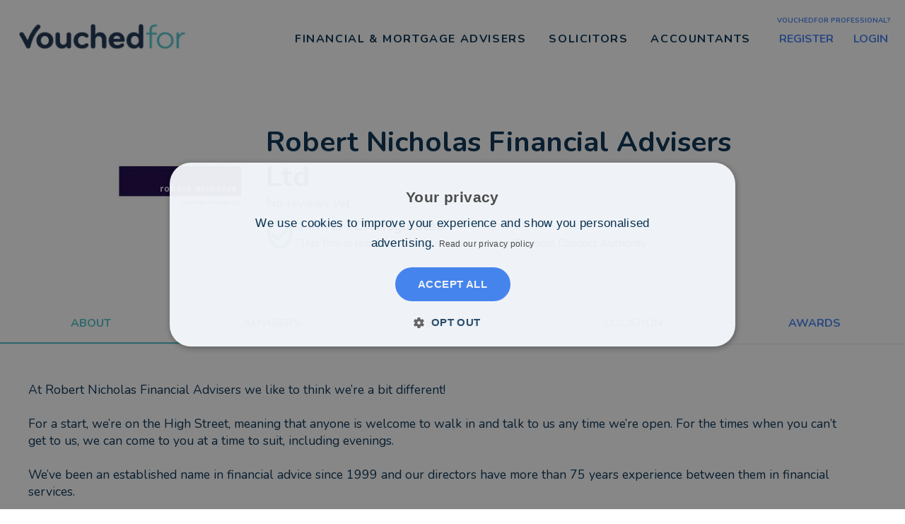

--- FILE ---
content_type: text/html; charset=utf-8
request_url: https://www.vouchedfor.co.uk/firm/9336-robert-nicholas-financial-advisers-ltd
body_size: 2714
content:
<!DOCTYPE html><html lang="en"><head><meta charSet="utf-8" data-next-head=""/><meta name="viewport" content="width=device-width" data-next-head=""/><meta name="robots" content="index,follow" data-next-head=""/><meta name="description" content="0/5 from 0 reviews. At Robert Nicholas Financial Advisers we like to think we’re a bit different!

For a start, we’re on" data-next-head=""/><meta name="twitter:card" content="summary_large_image" data-next-head=""/><meta name="twitter:site" content="@VouchedFor" data-next-head=""/><meta name="twitter:creator" content="@VouchedFor" data-next-head=""/><meta property="og:description" content="0/5 from 0 reviews. At Robert Nicholas Financial Advisers we like to think we’re a bit different!

For a start, we’re on" data-next-head=""/><meta property="og:url" content="https://www.vouchedfor.co.uk/firm/9336-robert-nicholas-financial-advisers-ltd" data-next-head=""/><meta property="og:image" content="https://s3.eu-west-1.amazonaws.com/professionals.vouchedfor.co.uk/6082a648b70e1.png" data-next-head=""/><meta property="og:image:width" content="200" data-next-head=""/><meta property="og:image:height" content="200" data-next-head=""/><meta property="og:locale" content="en_GB" data-next-head=""/><meta name="twitter:title" content="0/5 from 0 reviews. At Robert Nicholas Financial Advisers we like to think we’re a bit different!

For a start, we’re on" data-next-head=""/><script type="application/ld+json" data-next-head="">{"@context":"https://schema.org","@type":"FinancialService","@id":"https://www.vouchedfor.co.uk/firm/9336-robert-nicholas-financial-advisers-ltd","description":"0/5 from 0 reviews. At Robert Nicholas Financial Advisers we like to think we’re a bit different!\n\nFor a start, we’re on","name":"Robert Nicholas Financial Advisers Ltd","image":["https://s3.eu-west-1.amazonaws.com/professionals.vouchedfor.co.uk/6082a648b70e1.png"],"address":{"@type":"PostalAddress","streetAddress":"87 High St","addressLocality":"Newport","postalCode":"TF10 7AY","addressCountry":"UK"}}</script><meta name="theme-color" content="#000000"/><link rel="icon" href="/favicon.svg"/><link rel="icon" href="/favicon.ico"/><link rel="apple-touch-icon" sizes="180x180" href="/apple-touch-icon.png"/><link rel="icon" type="image/png" sizes="32x32" href="/favicon-32x32.png"/><link rel="icon" type="image/png" sizes="16x16" href="/favicon-16x16.png"/><link rel="manifest" href="/site.webmanifest"/><link rel="mask-icon" href="/safari-pinned-tab.svg" color="#022d4f"/><meta name="msapplication-TileColor" content="#ffffff"/><meta name="theme-color" content="#ffffff"/><meta name="facebook-domain-verification" content="8tfkfaditqeplp6lt340gey5gof1cq"/><link rel="preconnect" href="https://api.vouchedfor.co.uk" crossorigin=""/><link rel="dns-prefetch" href="https://api.vouchedfor.co.uk"/><link rel="preconnect" href="https://s3-eu-west-1.amazonaws.com" crossorigin=""/><link rel="dns-prefetch" href="https://s3-eu-west-1.amazonaws.com"/><link rel="preload" href="/_next/static/media/ee40bb094c99a29a-s.p.woff2" as="font" type="font/woff2" crossorigin="anonymous" data-next-font="size-adjust"/><link rel="preload" href="/_next/static/css/eedee9e0e536aafb.css" as="style"/><link rel="stylesheet" href="/_next/static/css/eedee9e0e536aafb.css" data-n-g=""/><link rel="preload" href="/_next/static/css/15cbae759d1218d5.css" as="style"/><link rel="stylesheet" href="/_next/static/css/15cbae759d1218d5.css" data-n-p=""/><noscript data-n-css=""></noscript><script defer="" nomodule="" src="/_next/static/chunks/polyfills-42372ed130431b0a.js"></script><script src="/_next/static/chunks/webpack-60c71f87a1c51a53.js" defer=""></script><script src="/_next/static/chunks/framework-9cb9ccacb542b022.js" defer=""></script><script src="/_next/static/chunks/main-85fd7f1ce85f898d.js" defer=""></script><script src="/_next/static/chunks/pages/_app-7ebe74df8cbb0c2e.js" defer=""></script><script src="/_next/static/chunks/c2d7b96e-3580760cd6e1a72c.js" defer=""></script><script src="/_next/static/chunks/844-ee3f073ecc40eb03.js" defer=""></script><script src="/_next/static/chunks/2534-9d2ab01654eec0d2.js" defer=""></script><script src="/_next/static/chunks/7021-308f3a62412b4621.js" defer=""></script><script src="/_next/static/chunks/5514-3b479eef4cfe7033.js" defer=""></script><script src="/_next/static/chunks/1683-0a058ac6e6ac575f.js" defer=""></script><script src="/_next/static/chunks/4461-9e4d6194ec04d599.js" defer=""></script><script src="/_next/static/chunks/7245-0b19bb8eb30aa91a.js" defer=""></script><script src="/_next/static/chunks/5717-530a649141671608.js" defer=""></script><script src="/_next/static/chunks/1116-50702bfa545419e0.js" defer=""></script><script src="/_next/static/chunks/9686-942254dbfadf69de.js" defer=""></script><script src="/_next/static/chunks/3735-5247f95a772d35f8.js" defer=""></script><script src="/_next/static/chunks/pages/firm/%5BfirmPermalink%5D-1291b4329a1327b5.js" defer=""></script><script src="/_next/static/ITY5-3RgcRS4Qd1nHcHxO/_buildManifest.js" defer=""></script><script src="/_next/static/ITY5-3RgcRS4Qd1nHcHxO/_ssgManifest.js" defer=""></script><meta name="sentry-trace" content="f71d777b4a14347a41c357f920dd903f-caad43808011fa14"/><meta name="baggage" content="sentry-environment=production,sentry-public_key=07366ad8797145f99bd8fa11d76f2528,sentry-trace_id=f71d777b4a14347a41c357f920dd903f,sentry-org_id=89905"/></head><body><div id="__next"><div class="__className_eef148"></div></div><script id="__NEXT_DATA__" type="application/json">{"props":{"pageProps":{"profile":{"id":9336,"name":"Robert Nicholas Financial Advisers Ltd","about":"At Robert Nicholas Financial Advisers we like to think we’re a bit different!\n\nFor a start, we’re on the High Street, meaning that anyone is welcome to walk in and talk to us any time we’re open. For the times when you can’t get to us, we can come to you at a time to suit, including evenings.\n\nWe’ve been an established name in financial advice since 1999 and our directors have more than 75 years experience between them in financial services.\n\nWe love to put people on the right path to financial security, whether it’s tidying up existing pensions, arranging new ones to ensure you’re covered for a comfortable retirement, checking you have the insurances to protect your loved ones or helping with investments and mortgages, we can support you in all of these key areas of life.\n\nWe don’t believe there’s any such thing as a silly question and there’s no cost involved in simply coming to talk to us about how you might improve your financial situation or current arrangements.\n\nBased in Newport, Shropshire, we provide quality independent advice all over the West Midlands and indeed all over the country. Please feel free to walk through our door, pick up the phone or drop us an email – we would love to hear from you!","logo":{"urls":{"small":"https://s3.eu-west-1.amazonaws.com/professionals.vouchedfor.co.uk/6082a6488fb7e.png","thumb":"https://s3.eu-west-1.amazonaws.com/professionals.vouchedfor.co.uk/6082a6487713b.png","standard":"https://s3.eu-west-1.amazonaws.com/professionals.vouchedfor.co.uk/6082a648a7fc4.png","small_retina":"https://s3.eu-west-1.amazonaws.com/professionals.vouchedfor.co.uk/6082a6489bbef.png","thumb_retina":"https://s3.eu-west-1.amazonaws.com/professionals.vouchedfor.co.uk/6082a64883d45.png","standard_retina":"https://s3.eu-west-1.amazonaws.com/professionals.vouchedfor.co.uk/6082a648b70e1.png"}},"statistics":{"verified_advisers":0,"review_average":0,"review_count":0,"min_wealth_service_info":null,"min_mortgage_service_info":null,"review_rating_tiers":[{"tier":"5","count":"0"},{"tier":"4","count":"0"},{"tier":"3","count":"0"},{"tier":"2","count":"0"},{"tier":"1","count":"0"}],"reviews_from_other_firms":false},"is_authorised":true,"type":"adviser","firm_address":{"address_line1":"87 High St","address_line2":null,"postcode":"TF10 7AY","town":"Newport"},"claimed_at":"2024-09-03T14:40:57+01:00","titles":{"singular":"adviser","plural":"advisers"},"is_firm_profile_index":true,"url":"firm/9336-robert-nicholas-financial-advisers-ltd","is_top_rated_firm":false},"type":"firm","firmId":"9336","initialReview":{"data":[],"aggregate_data":{"total":0},"status":200,"success":true},"firmPermalink":"9336-robert-nicholas-financial-advisers-ltd","services":[],"reviewFilters":["391","392","393","394","395","397","557","621","635","641","643"],"advisers":{"data":[],"aggregate_data":{"total":0},"status":200,"success":true},"awards":[],"accreditations":[],"initialPage":1,"unclaimed":false},"__N_SSG":true},"page":"/firm/[firmPermalink]","query":{"firmPermalink":"9336-robert-nicholas-financial-advisers-ltd"},"buildId":"ITY5-3RgcRS4Qd1nHcHxO","isFallback":false,"isExperimentalCompile":false,"gsp":true,"scriptLoader":[]}</script></body></html>

--- FILE ---
content_type: application/javascript; charset=UTF-8
request_url: https://www.vouchedfor.co.uk/_next/static/ITY5-3RgcRS4Qd1nHcHxO/_ssgManifest.js
body_size: -279
content:
self.__SSG_MANIFEST=new Set(["\u002Ffirm\u002F[firmPermalink]","\u002Fnetwork\u002F[firmPermalink]","\u002Fnetwork\u002F[firmPermalink]\u002Fadvisers"]);self.__SSG_MANIFEST_CB&&self.__SSG_MANIFEST_CB()

--- FILE ---
content_type: application/javascript; charset=UTF-8
request_url: https://www.vouchedfor.co.uk/_next/static/chunks/5432-f9c664695120dddf.js
body_size: 5782
content:
try{!function(){var e="undefined"!=typeof window?window:"undefined"!=typeof global?global:"undefined"!=typeof globalThis?globalThis:"undefined"!=typeof self?self:{},r=(new e.Error).stack;r&&(e._sentryDebugIds=e._sentryDebugIds||{},e._sentryDebugIds[r]="c97bb76b-7d8c-481f-ac82-41fd424ff41d",e._sentryDebugIdIdentifier="sentry-dbid-c97bb76b-7d8c-481f-ac82-41fd424ff41d")}()}catch(e){}"use strict";(self.webpackChunk_N_E=self.webpackChunk_N_E||[]).push([[5432],{3327:(e,r,t)=>{t.d(r,{A:()=>u,p:()=>c});var n=t(23798),s=t(98779),a=t(360),o=t(22137),l=t.n(o),i=t(86127);let c=({bulletPoint:e,url:r,name:t})=>(0,n.jsxs)("div",{className:"text-primary-blue flex py-2 px-0 text-[16px] items-center font-bold mr-6",children:[(0,n.jsx)("span",{className:"text-white w-4 h-4 p-[5.2px] text-[0.6rem] bg-primary-blue text-center leading-[1.8] rounded-full",children:e}),(0,n.jsx)(l(),{href:r,className:"text-primary-blue ml-2 no-underline",children:t})]}),d=({region:e,bulletPoint:r,router:t})=>{let s=(0,i.iA)(t.query.type),a=e.replace(/_/g,"-"),o=(e=>{let r=e.split("_"),t=[];return r.forEach(e=>{t.push(e.charAt(0).toUpperCase()+e.substr(1))}),t.join(" ")})(e),l=`${s}/${a}`;return"london"!==a&&(l+="/cities"),(0,n.jsx)(c,{bulletPoint:r,name:o,url:l})},u=(0,a.withRouter)(({router:e})=>{let r=Object.keys(s.A);return r.splice(1,0,"london"),(0,n.jsxs)("div",{className:"py-0 pl-0 pr-6",children:[(0,n.jsx)("h2",{className:"text-[0.85rem] font-bold pt-6 uppercase",children:"Or select a region to start your search"}),(0,n.jsx)("div",{className:"max-xs:max-h-full max-h-56 flex flex-col flex-wrap",children:r.map((r,t)=>(0,n.jsx)(d,{region:r,router:e,bulletPoint:String(t+1).padStart(2,"0")},`region-list-item:${r}`))})]})})},31423:e=>{e.exports=function(e,r){for(var t={},n=Object.keys(e),s=Array.isArray(r),a=0;a<n.length;a++){var o=n[a],l=e[o];(s?-1!==r.indexOf(o):r(o,l,e))&&(t[o]=l)}return t}},32850:(e,r,t)=>{t.d(r,{A:()=>s});var n=t(23798);function s(){return(0,n.jsx)("svg",{xmlns:"http://www.w3.org/2000/svg",className:"fill-current w-[1.5em] font-[1.5rem] inline-block shrink-0",focusable:"false",viewBox:"0 0 24 24","aria-hidden":"true",children:(0,n.jsx)("path",{d:"M12 2C8.13 2 5 5.13 5 9c0 5.25 7 13 7 13s7-7.75 7-13c0-3.87-3.13-7-7-7zm0 9.5c-1.38 0-2.5-1.12-2.5-2.5s1.12-2.5 2.5-2.5 2.5 1.12 2.5 2.5-1.12 2.5-2.5 2.5z"})})}},39707:e=>{e.exports=(e,r)=>{if("string"!=typeof e||"string"!=typeof r)throw TypeError("Expected the arguments to be of type `string`");if(""===r)return[e];let t=e.indexOf(r);return -1===t?[e]:[e.slice(0,t),e.slice(t+r.length)]}},39794:(e,r,t)=>{t.d(r,{Dq:()=>a,Kk:()=>o,f6:()=>s});var n=t(97987);function s(e){switch(e){case n.nC.FA_MA_CANONICAL:return"The best way to find Financial and Mortgage Advisers";case n.nC.ACCOUNTANT:return"The best way to find Accountants";case n.nC.SOLICITOR:return"The best way to find Legal Advisers";default:return""}}function a(e){return e===n.nC.FA_MA_CANONICAL?"VouchedFor is an independent service that lets you find, rate and review Financial and Mortgage Advisers.":`VouchedFor is an independent service that lets you find, rate and review ${e}s`}function o(e){return e===n.nC.FA_MA_CANONICAL?"We only list Financial and Mortgage Advisers who are authorised by the appropriate governing body and who pass extensive checks.":`We only list ${e}s who are authorised by the appropriate governing body and who pass extensive checks.`}},54821:(e,r,t)=>{t.d(r,{A:()=>i});var n=t(23798),s=t(98249);t(21462);var a=t(32850),o=t(12074);let l={star:(0,n.jsx)(s.A,{}),eye:(0,n.jsx)(function({width:e,height:r,fill:t,stroke:s}){return(0,n.jsxs)("svg",{xmlns:"http://www.w3.org/2000/svg",width:e||"24",height:r||"24",viewBox:"0 0 24 24",fill:t||"none",stroke:s||"currentColor",strokeWidth:"2",strokeLinecap:"round",strokeLinejoin:"round",children:[(0,n.jsx)("path",{d:"M2.062 12.348a1 1 0 0 1 0-.696 10.75 10.75 0 0 1 19.876 0 1 1 0 0 1 0 .696 10.75 10.75 0 0 1-19.876 0"}),(0,n.jsx)("circle",{cx:"12",cy:"12",r:"3"})]})},{}),person:(0,n.jsx)(function({width:e,height:r,fill:t,stroke:s}){return(0,n.jsxs)("svg",{xmlns:"http://www.w3.org/2000/svg",width:e||"24",height:r||"24",viewBox:"0 0 24 24",fill:t||"currentColor",stroke:s||"currentColor",strokeWidth:"2",strokeLinecap:"round",strokeLinejoin:"round",children:[(0,n.jsx)("circle",{cx:"12",cy:"8",r:"5"}),(0,n.jsx)("path",{d:"M20 21a8 8 0 0 0-16 0"})]})},{}),phone:(0,n.jsx)(function({className:e}){return(0,n.jsx)("svg",{className:(0,o.QP)("fill-current text-[1.5rem] block-inline shrink-0",e),width:"24",height:"24",focusable:"false",viewBox:"0 0 24 24","aria-hidden":"true",children:(0,n.jsx)("path",{d:"M20.01 15.38c-1.23 0-2.42-.2-3.53-.56-.35-.12-.74-.03-1.01.24l-1.57 1.97c-2.83-1.35-5.48-3.9-6.89-6.83l1.95-1.66c.27-.28.35-.67.24-1.02-.37-1.11-.56-2.3-.56-3.53 0-.54-.45-.99-.99-.99H4.19C3.65 3 3 3.24 3 3.99 3 13.28 10.73 21 20.01 21c.71 0 .99-.63.99-1.18v-3.45c0-.54-.45-.99-.99-.99z"})})},{}),check:(0,n.jsx)(({className:e,fill:r})=>(0,n.jsx)("svg",{version:"1.1",xmlns:"http://www.w3.org/2000/svg",viewBox:"0 0 16 16",className:`vf2023Tick ${e}`,children:(0,n.jsx)("path",{className:"st0",d:"M12.2,0.4C9.1,3.7,7.3,7.7,6.3,10.6C5.5,9,4.4,7,3.6,5.7C3.2,5,2.3,4.9,1.6,5.3C1,5.8,0.8,6.6,1.2,7.3 c1.6,2.5,4.2,7.8,4.2,7.9C5.7,15.7,6.2,16,6.7,16c0.1,0,0.1,0,0.2,0c0.6-0.1,1.1-0.5,1.2-1.1c0-0.1,1.4-7.5,6.2-12.4 c0.5-0.6,0.5-1.5,0-2C14,0.1,13.6,0,13.3,0C12.9,0,12.5,0.1,12.2,0.4",fill:r})}),{}),location:(0,n.jsx)(a.A,{}),question:(0,n.jsx)(({className:e,fill:r})=>(0,n.jsx)("svg",{version:"1.1",xmlns:"http://www.w3.org/2000/svg",viewBox:"0 0 973.1 973.1",className:`vfCustomQuestion ${e}`,children:(0,n.jsxs)("g",{children:[(0,n.jsx)("path",{d:"M502.29,788.199h-47c-33.1,0-60,26.9-60,60v64.9c0,33.1,26.9,60,60,60h47c33.101,0,60-26.9,60-60v-64.9   C562.29,815,535.391,788.199,502.29,788.199z"}),(0,n.jsx)("path",{d:"M170.89,285.8l86.7,10.8c27.5,3.4,53.6-12.4,63.5-38.3c12.5-32.7,29.9-58.5,52.2-77.3c31.601-26.6,70.9-40,117.9-40   c48.7,0,87.5,12.8,116.3,38.3c28.8,25.6,43.1,56.2,43.1,92.1c0,25.8-8.1,49.4-24.3,70.8c-10.5,13.6-42.8,42.2-96.7,85.9   c-54,43.7-89.899,83.099-107.899,118.099c-18.4,35.801-24.8,75.5-26.4,115.301c-1.399,34.1,25.8,62.5,60,62.5h49   c31.2,0,57-23.9,59.8-54.9c2-22.299,5.7-39.199,11.301-50.699c9.399-19.701,33.699-45.701,72.699-78.1   C723.59,477.8,772.79,428.4,795.891,392c23-36.3,34.6-74.8,34.6-115.5c0-73.5-31.3-138-94-193.4c-62.6-55.4-147-83.1-253-83.1   c-100.8,0-182.1,27.3-244.1,82c-52.8,46.6-84.9,101.8-96.2,165.5C139.69,266.1,152.39,283.5,170.89,285.8z",fill:r})]})}),{})},i=({icon:e,color:r,classes:t="m-4 mt-2 w-8 h-8"})=>{let s={red:"text-cherry-red",blue:"text-secondary-blue",green:"text-grass-green",mint:"text-mint-green",navy:"text-primary-blue"};return(0,n.jsx)("div",{className:"flex items-center flex-col justify-start",children:(0,n.jsx)("div",{className:`${s[r]} ${s[r]?.replace("text","border")} ${t} flex items-center justify-center p-1 vfIcon border-[3px] border-solid rounded-full`,children:l[e]})})}},69211:e=>{var r="%[a-f0-9]{2}",t=RegExp("("+r+")|([^%]+?)","gi"),n=RegExp("("+r+")+","gi");e.exports=function(e){if("string"!=typeof e)throw TypeError("Expected `encodedURI` to be of type `string`, got `"+typeof e+"`");try{return e=e.replace(/\+/g," "),decodeURIComponent(e)}catch(r){return function(e){for(var r={"%FE%FF":"��","%FF%FE":"��"},s=n.exec(e);s;){try{r[s[0]]=decodeURIComponent(s[0])}catch(e){var a=function(e){try{return decodeURIComponent(e)}catch(s){for(var r=e.match(t)||[],n=1;n<r.length;n++)r=(e=(function e(r,t){try{return[decodeURIComponent(r.join(""))]}catch(e){}if(1===r.length)return r;t=t||1;var n=r.slice(0,t),s=r.slice(t);return Array.prototype.concat.call([],e(n),e(s))})(r,n).join("")).match(t)||[];return e}}(s[0]);a!==s[0]&&(r[s[0]]=a)}s=n.exec(e)}r["%C2"]="�";for(var o=Object.keys(r),l=0;l<o.length;l++){var i=o[l];e=e.replace(RegExp(i,"g"),r[i])}return e}(e)}}},80391:e=>{e.exports=e=>encodeURIComponent(e).replace(/[!'()*]/g,e=>`%${e.charCodeAt(0).toString(16).toUpperCase()}`)},81639:(e,r,t)=>{let n=t(80391),s=t(69211),a=t(39707),o=t(31423);function l(e){if("string"!=typeof e||1!==e.length)throw TypeError("arrayFormatSeparator must be single character string")}function i(e,r){return r.encode?r.strict?n(e):encodeURIComponent(e):e}function c(e,r){return r.decode?s(e):e}function d(e){let r=e.indexOf("#");return -1!==r&&(e=e.slice(0,r)),e}function u(e){let r=(e=d(e)).indexOf("?");return -1===r?"":e.slice(r+1)}function p(e,r){return r.parseNumbers&&!Number.isNaN(Number(e))&&"string"==typeof e&&""!==e.trim()?e=Number(e):r.parseBooleans&&null!==e&&("true"===e.toLowerCase()||"false"===e.toLowerCase())&&(e="true"===e.toLowerCase()),e}function f(e,r){l((r=Object.assign({decode:!0,sort:!0,arrayFormat:"none",arrayFormatSeparator:",",parseNumbers:!1,parseBooleans:!1},r)).arrayFormatSeparator);let t=function(e){let r;switch(e.arrayFormat){case"index":return(e,t,n)=>{if(r=/\[(\d*)\]$/.exec(e),e=e.replace(/\[\d*\]$/,""),!r){n[e]=t;return}void 0===n[e]&&(n[e]={}),n[e][r[1]]=t};case"bracket":return(e,t,n)=>{if(r=/(\[\])$/.exec(e),e=e.replace(/\[\]$/,""),!r){n[e]=t;return}if(void 0===n[e]){n[e]=[t];return}n[e]=[].concat(n[e],t)};case"comma":case"separator":return(r,t,n)=>{let s="string"==typeof t&&t.includes(e.arrayFormatSeparator),a="string"==typeof t&&!s&&c(t,e).includes(e.arrayFormatSeparator);t=a?c(t,e):t;let o=s||a?t.split(e.arrayFormatSeparator).map(r=>c(r,e)):null===t?t:c(t,e);n[r]=o};default:return(e,r,t)=>{if(void 0===t[e]){t[e]=r;return}t[e]=[].concat(t[e],r)}}}(r),n=Object.create(null);if("string"!=typeof e||!(e=e.trim().replace(/^[?#&]/,"")))return n;for(let s of e.split("&")){if(""===s)continue;let[e,o]=a(r.decode?s.replace(/\+/g," "):s,"=");o=void 0===o?null:["comma","separator"].includes(r.arrayFormat)?o:c(o,r),t(c(e,r),o,n)}for(let e of Object.keys(n)){let t=n[e];if("object"==typeof t&&null!==t)for(let e of Object.keys(t))t[e]=p(t[e],r);else n[e]=p(t,r)}return!1===r.sort?n:(!0===r.sort?Object.keys(n).sort():Object.keys(n).sort(r.sort)).reduce((e,r)=>{let t=n[r];return t&&"object"==typeof t&&!Array.isArray(t)?e[r]=function e(r){return Array.isArray(r)?r.sort():"object"==typeof r?e(Object.keys(r)).sort((e,r)=>Number(e)-Number(r)).map(e=>r[e]):r}(t):e[r]=t,e},Object.create(null))}r.extract=u,r.parse=f,r.stringify=(e,r)=>{if(!e)return"";l((r=Object.assign({encode:!0,strict:!0,arrayFormat:"none",arrayFormatSeparator:","},r)).arrayFormatSeparator);let t=t=>r.skipNull&&null==e[t]||r.skipEmptyString&&""===e[t],n=function(e){switch(e.arrayFormat){case"index":return r=>(t,n)=>{let s=t.length;return void 0===n||e.skipNull&&null===n||e.skipEmptyString&&""===n?t:null===n?[...t,i(r,e)+"["+s+"]"]:[...t,i(r,e)+"["+i(s,e)+"]="+i(n,e)]};case"bracket":return r=>(t,n)=>void 0===n||e.skipNull&&null===n||e.skipEmptyString&&""===n?t:null===n?[...t,i(r,e)+"[]"]:[...t,i(r,e)+"[]="+i(n,e)];case"comma":case"separator":return r=>(t,n)=>null==n||0===n.length?t:0===t.length?[i(r,e)+"="+i(n,e)]:[[t,i(n,e)].join(e.arrayFormatSeparator)];default:return r=>(t,n)=>void 0===n||e.skipNull&&null===n||e.skipEmptyString&&""===n?t:null===n?[...t,i(r,e)]:[...t,i(r,e)+"="+i(n,e)]}}(r),s={};for(let r of Object.keys(e))t(r)||(s[r]=e[r]);let a=Object.keys(s);return!1!==r.sort&&a.sort(r.sort),a.map(t=>{let s=e[t];return void 0===s?"":null===s?i(t,r):Array.isArray(s)?s.reduce(n(t),[]).join("&"):i(t,r)+"="+i(s,r)}).filter(e=>e.length>0).join("&")},r.parseUrl=(e,r)=>{r=Object.assign({decode:!0},r);let[t,n]=a(e,"#");return Object.assign({url:t.split("?")[0]||"",query:f(u(e),r)},r&&r.parseFragmentIdentifier&&n?{fragmentIdentifier:c(n,r)}:{})},r.stringifyUrl=(e,t)=>{t=Object.assign({encode:!0,strict:!0},t);let n=d(e.url).split("?")[0]||"",s=r.extract(e.url),a=Object.assign(r.parse(s,{sort:!1}),e.query),o=r.stringify(a,t);o&&(o=`?${o}`);let l=function(e){let r="",t=e.indexOf("#");return -1!==t&&(r=e.slice(t)),r}(e.url);return e.fragmentIdentifier&&(l=`#${i(e.fragmentIdentifier,t)}`),`${n}${o}${l}`},r.pick=(e,t,n)=>{n=Object.assign({parseFragmentIdentifier:!0},n);let{url:s,query:a,fragmentIdentifier:l}=r.parseUrl(e,n);return r.stringifyUrl({url:s,query:o(a,t),fragmentIdentifier:l},n)},r.exclude=(e,t,n)=>{let s=Array.isArray(t)?e=>!t.includes(e):(e,r)=>!t(e,r);return r.pick(e,s,n)}},84002:(e,r,t)=>{t.d(r,{A:()=>l});var n=t(23798),s=t(39794),a=t(54821);let o=({icon:e,title:r,content:t})=>(0,n.jsxs)("div",{className:"max-sm:mb-10 max-sm:w-full flex sm:grow sm:basis-0 m-0 grow-0 max-w-full basis-full box-border",children:[e,(0,n.jsxs)("div",{children:[(0,n.jsx)("h6",{className:"font-bold pb-1 text-primary-blue text-[1.25rem] leading-[1.6] m-0",children:r}),(0,n.jsx)("p",{className:"text-[1rem] text-primary-blue font-normal leading-[1.5] m-0",children:t})]})]}),l=({personType:e})=>(0,n.jsxs)("div",{className:"py-20",children:[(0,n.jsx)("h2",{className:"max-xs:text-[2.5rem] font-bold text-primary-blue text-center text-[3.75rem] leading-[1.2] m-0",children:"How VouchedFor Works"}),(0,n.jsxs)("div",{className:"max-sm:flex-col max-sm:items-center max-sm:p-16 pt-16 px-24 justify-between w-full flex flex-wrap box-border",children:[(0,n.jsx)(o,{icon:(0,n.jsx)(a.A,{icon:"star",color:"navy"}),title:"Genuine Reviews",content:"We verify the identity of all reviewers, and never remove or edit bad reviews"}),(0,n.jsx)(o,{icon:(0,n.jsx)(a.A,{icon:"person",color:"blue"}),title:"Independent Service",content:(0,s.Dq)(e)}),(0,n.jsx)(o,{icon:(0,n.jsx)(a.A,{icon:"eye",color:"green"}),title:"Verified Professional",content:(0,s.Kk)(e)})]})]})},98779:(e,r,t)=>{t.d(r,{A:()=>n});let n={central_england:{title:"Central England",places:["Birmingham","Coventry","Derby","Dudley","Hereford","Leicester","Lincoln","Northampton","Nottingham","Shrewsbury","Stoke-on-Trent","Telford","Walsall","Wolverhampton","Worcester"]},north_england:{title:"North England",places:["Blackburn","Blackpool","Bolton","Bradford","Carlisle","Chester","Cleveland","Crewe","Darlington","Doncaster","Durham","Halifax","Harrogate","Huddersfield","Hull","Lancaster","Leeds","Liverpool","Manchester","Newcastle-upon-Tyne","Oldham","Preston","Sheffield","Stockport","Sunderland","Wakefield","Warrington","Wigan","York"]},scotland_and_northern_ireland:{title:"Scotland & Northern Ireland",places:["Aberdeen","Armagh","Bangor","Belfast","Dumfries","Dundee","Edinburgh","Falkirk-and-Stirling","Galashiels","Glasgow","Inverness","Kilmarnock","Kirkcaldy","Lisburn","Londonderry","Motherwell","Newry","Outer-Hebrides","Paisley","Perth"]},south_east_england:{title:"South East England",places:["Brighton","Canterbury","Guildford","Hemel-Hempstead","Luton","Milton-Keynes","Oxford","Portsmouth","Reading","Redhill","Rochester","Slough","Southampton","Southend-on-Sea","St-Albans","Stevenage","Tonbridge"]},south_west_england:{title:"South West England",places:["Bath","Bournemouth","Bristol","Dorchester","Exeter","Gloucester","Plymouth","Salisbury","Swindon","Taunton","Torquay","Truro"]},wales:{title:"Wales",places:["Cardiff","Llandrindod-Wells","Llandudno","Newport","Swansea"]},east_england:{title:"East England",places:["Cambridge","Chelmsford","Colchester","Ipswich","Norwich","Peterborough"]},isle_of_wight:{title:"Isle of Wight",places:["Isle-of-Wight"]}}}}]);

--- FILE ---
content_type: application/javascript; charset=UTF-8
request_url: https://www.vouchedfor.co.uk/_next/static/chunks/pages/%5Btype%5D-7232b61417a14310.js
body_size: 1078
content:
try{!function(){var e="undefined"!=typeof window?window:"undefined"!=typeof global?global:"undefined"!=typeof globalThis?globalThis:"undefined"!=typeof self?self:{},s=(new e.Error).stack;s&&(e._sentryDebugIds=e._sentryDebugIds||{},e._sentryDebugIds[s]="2b7ecbfd-e75e-4d0e-932f-51d6c0fc12d2",e._sentryDebugIdIdentifier="sentry-dbid-2b7ecbfd-e75e-4d0e-932f-51d6c0fc12d2")}()}catch(e){}(self.webpackChunk_N_E=self.webpackChunk_N_E||[]).push([[6100],{4572:(e,s,t)=>{(window.__NEXT_P=window.__NEXT_P||[]).push(["/[type]",function(){return t(40774)}])},40774:(e,s,t)=>{"use strict";t.r(s),t.d(s,{ProfessionalPage:()=>_,__N_SSP:()=>N,default:()=>A});var a=t(23798),l=t(21462),n=t(360),r=t(27245),i=t(11116),d=t(17285),c=t(60297),o=t(11264),u=t(97987),f=t(39794),x=t(3327),m=t(86127),h=t(84002),b=t(87661),p=t(31379),w=t(32850),y=t(70),g=t(70562),j=t.n(g),N=!0;function _({router:e,personType:s=""}){let[t,n]=(0,l.useState)(""),[g,N]=(0,l.useState)(!1);return!s&&e.query&&e.query.type&&(s=(0,m.iA)(e.query.type)),(0,l.useEffect)(()=>{e.asPath.includes("#")&&(window.location.href="/404")},[]),(0,a.jsxs)(r.A,{hideButtons:!0,noPadding:!0,children:[(0,a.jsxs)("div",{className:"bg-pale-mint-green w-full flex flex-wrap box-border",children:[(0,a.jsxs)("div",{className:"grow-0 max-w-full basis-full xs:max-w-[66.666667%] xs:basis-2/3 sm:max-w-[50%] sm:basis-1/2 box-border m-0",children:[s&&(0,a.jsx)(c.A,{...(0,i.VG)(s)}),(0,a.jsxs)("section",{className:"md:p-12 p-8",children:[(0,a.jsx)("h1",{className:"text-[3rem] font-bold leading-[1.167] m-0",children:(0,a.jsx)("strong",{children:(0,f.f6)(s)})}),(0,a.jsx)("label",{htmlFor:"search-by-location-text-input",className:"text-primary-blue text-[0.85rem] mt-8 font-bold mb-3 uppercase block leading-[1]",children:"Search by town, city or postcode"}),(0,a.jsxs)("form",{onSubmit:a=>{a.preventDefault(),N(!0);let l={[u.c.FA_MA_CANONICAL]:"Financial and Mortgage Advisers",[u.c.SOLICITOR]:"Solicitor",[u.c.ACCOUNTANT]:"Accountant"};(0,d.u4)("Clicked Search",{category:"Find Pages",label:l[s]}),e.push(`/${s}/${t}`)},className:"flex flex-wrap",children:[(0,a.jsx)("div",{className:"max-md:w-auto w-[22.5rem] mr-2",children:(0,a.jsx)(p.A,{id:"search-by-location-text-input",iconRight:(0,a.jsx)(w.A,{}),placeholder:"Town, city or postcode",onChange:e=>{let{value:s}=e.target;n(s)},value:t,className:"py-1"})}),(0,a.jsx)(o.A,{className:"",disabled:g,text:g?(0,a.jsx)(y.A,{}):"Search"})]}),(0,a.jsx)(x.A,{})]})]}),(0,a.jsx)("div",{className:"max-sm:hidden grow-0 sm:max-w-[50%] sm:basis-1/2 m-0 box-border",children:(0,a.jsx)("div",{className:"w-full h-full flex items-center justify-center",children:(0,a.jsx)(j(),{alt:"UK Map",width:350,height:530,src:b.jL,className:"w-full py-8 px-0 max-w-[350px] self-center"})})})]}),(0,a.jsx)("section",{children:(0,a.jsx)(h.A,{personType:s})})]})}let A=(0,n.withRouter)(_)}},e=>{e.O(0,[1631,844,2534,7245,5717,1116,5432,636,6593,8792],()=>e(e.s=4572)),_N_E=e.O()}]);

--- FILE ---
content_type: application/javascript; charset=UTF-8
request_url: https://www.vouchedfor.co.uk/_next/static/chunks/3735-5247f95a772d35f8.js
body_size: 10741
content:
try{!function(){var e="undefined"!=typeof window?window:"undefined"!=typeof global?global:"undefined"!=typeof globalThis?globalThis:"undefined"!=typeof self?self:{},s=(new e.Error).stack;s&&(e._sentryDebugIds=e._sentryDebugIds||{},e._sentryDebugIds[s]="df454954-d9fb-41cf-8c60-3cf7e1ac79e1",e._sentryDebugIdIdentifier="sentry-dbid-df454954-d9fb-41cf-8c60-3cf7e1ac79e1")}()}catch(e){}"use strict";(self.webpackChunk_N_E=self.webpackChunk_N_E||[]).push([[3735],{3144:(e,s,t)=>{t.d(s,{A:()=>o});var r=t(23798),a=t(21462),l=t(35514),i=t(76031);let n={lat:51.5285582,lng:-.2416803};function c(e){let[s,t]=(0,a.useState)(n),{address:c,infoWindowContent:o,radiusMile:d,hideCircle:h,className:x}=e;return(0,r.jsx)("div",{className:`google-map w-full h-[360px] mx-0 my-auto ${x}`,children:(0,r.jsx)(l.Ay,{bootstrapURLKeys:{key:i.sB},defaultCenter:n,defaultZoom:9,center:s,options:{mapId:i.Tu,styles:null},yesIWantToUseGoogleMapApiInternals:!0,onGoogleApiLoaded:({map:e,maps:s})=>((e,s)=>{let r,a,l=new s.Geocoder;l&&l.geocode({address:c},(r=e,a=s,async(e,s)=>{let{AdvancedMarkerElement:l}=await a.importLibrary("marker");if(s!==a.GeocoderStatus.OK)return void console.log("Geocode was not successful for the following reason: "+s);if(s===a.GeocoderStatus.ZERO_RESULTS)return void console.log("No results found");let i=e[0].geometry.location.toJSON();t(i);let n=new l({map:r,position:i});if(o){let e=new a.InfoWindow({content:o});n.addListener("click",function(){e.open(r,n)})}h&&new a.Circle({strokeColor:"#022D4F",strokeOpacity:.2,strokeWeight:1,fillColor:"#0099bc",fillOpacity:0,map:r,center:i,radius:1609.344*d})}))})(e,s)})})}c.defaultProps={className:"",address:"London, UK",radiusMile:10};let o=c},3735:(e,s,t)=>{t.d(s,{Im:()=>U,Mu:()=>D,Ay:()=>P});var r=t(23798),a=t(21462),l=t(27245),i=t(97987),n=t(53325),c=t(55449),o=t(81165),d=t(360);let h=e=>{let{initialReview:s,profile:t,reviewFilters:l,firmOrNetworkType:i,initialPage:n,unclaimed:c}=e,h=(0,d.useRouter)(),x=(0,a.useCallback)(e=>{e&&h.query.page&&e.scrollIntoView({behavior:"smooth"})},[]);return(0,r.jsx)("div",{className:"w-full flex flex-wrap box-border mt-16 max-xs:mt-4",id:"reviews",children:(0,r.jsx)("div",{className:"grow-0 max-w-full basis-full m-0 box-border",children:(0,r.jsx)(o.A,{initialReviews:s,profileName:t.name,profile:t,reviewFilters:l,reviewsTotalCount:s?.aggregate_data,firmOrNetworkType:i,initialPage:n,unclaimed:c,ref:x})})})};var x=t(91451),v=t(81969),m=t(88509),u=t(17285);let p=e=>{let{text:s,subtext:t,linkText:a,unclaimed:l,firmId:i,claimProfileUrl:n,utmTerm:c}=e;return(0,r.jsx)(r.Fragment,{children:(0,r.jsx)("p",{className:"text-[1.1rem] font-normal leading-6 text-gray-600",children:s})})};var f=t(18735);let b=e=>{let{about:s,unclaimed:t,name:l,firmOrNetworkType:i,firmId:n,claimProfileUrl:c}=e,[o,d]=(0,a.useState)(!1),h=(0,v.U)("(max-width: 959.95px)",!0)?1e3:2500;return(0,r.jsx)("div",{id:"about",className:"m-0 pt-6 max-xs:pt-0 max-xs:mt-5 box-border",children:(0,r.jsx)(r.Fragment,{children:(0,r.jsx)("div",{className:"mr-10 max-xs:mr-0 max-xs:mt-2 mb-4 max-xs:mb-0 grow-0 max-w-full basis-full m-0 max-xs:p-6",children:!t&&s?(0,r.jsxs)(r.Fragment,{children:[(0,r.jsx)("p",{className:"text-[1.1rem] font-normal leading-6 m-0 whitespace-pre-line",dangerouslySetInnerHTML:{__html:o||s.length<=h?s:`${(0,f._n)(s,h)}`}}),s.length>h&&(0,r.jsx)("button",{type:"button",className:"max-xs:focus:outline-none max-xs:focus:bg-transparent border-0 rounded-3xl  p-0 text-[1.1rem] mt-[0.75rem] normal-case text-secondary-blue w-full inline-flex justify-start  bg-inherit leading-7 tracking-[1px] cursor-pointer hover:bg-white","data-test":"about-read-more",onClick:()=>{(0,u.u4)(`${o?"Closed":"Opened"} about`,{category:"firm"===i?"Firm Profile":"Network Profile"}),d(!o)},children:(0,r.jsx)("span",{className:"w-full inline-flex",children:(0,r.jsx)("u",{className:"text-secondary-blue",children:o?"Show less":"Read more"})})})]}):(0,r.jsx)(p,{text:`${l} have not provided any information yet.`,subtext:`Do you work at ${l}?`,linkText:"Add information",unclaimed:t,firmId:n,claimProfileUrl:c,utmTerm:"about"})})})})};var g=t(54863),j=t(32770),w=t.n(j),z=t(11264),y=t(22137),M=t.n(y);t(37907);let N=({adviserNumber:e,firmOrNetworkType:s,displayAsLink:t=!1,dataTest:a,profile:l})=>{let n=(0,d.useRouter)().query;return(0,r.jsx)("div",{className:`flex justify-center items-center ${t?"pb-5":"h-[330px]"}`,children:(0,r.jsx)(M(),{href:`/${s}/${n.firmPermalink}/advisers`,"data-test":a,className:"no-underline text-lg pt-2 hover:text-primary-blue",children:t?(0,r.jsxs)(r.Fragment,{children:["Show all ",e," ",l.type===i.bO.COACH?"coaches":"advisers"]}):(0,r.jsx)(z.A,{text:`Show all ${e} ${l.type===i.bO.COACH?"coaches":"advisers"}`,dataTest:a,className:"font-semibold py-1"})})})},S=e=>{let{advisers:s,profile:t,total:l,firmOrNetworkType:n,unclaimed:c,firmId:o,claimProfileUrl:d}=e,h=w()(t,["statistics","verified_advisers"],0),x=w()(t,["statistics","review_count"],0),[m,u]=(0,a.useState)([]),[b,j]=(0,a.useState)(!1),z=(0,v.U)("(max-width: 959.95px)",!0)?2:3;(0,a.useEffect)(()=>{s&&s?.length&&(s.length<=z?(u(s),j(!1)):(u([...s.slice(0,z)]),j(!0)))},[s,z]);let y=()=>`${l} ${t.type===i.bO.COACH?(0,f.yk)(l,"coach","coaches"):(0,f.yk)(l,"adviser","advisers")} at ${t.name} (${h} with ${(0,f.yk)(x,"review","reviews")})`,M=t.type===i.bO.COACH?"Coaches":"Advisers";return(0,r.jsx)("div",{className:"bg-white",id:"advisers",children:!c&&m.length>0?(0,r.jsxs)("div",{className:"mt-10 mb-11 max-xs:mb-4 max-xs:mt-4",children:[(0,r.jsx)("div",{className:"text-center",children:(0,r.jsx)("h5",{className:"pb-10 text-sm xs:text-base max-xs:px-4 max-xs:pb-4 font-bold leading-[1.334] m-0",children:y()})}),(0,r.jsx)("div",{className:"flex flex-col sm:flex-row justify-around",children:m.map(e=>(0,r.jsx)(g.A,{adviser:e,firmOrNetworkType:n,isCarouselItem:!0},`firm-network-page:adviser-list-item:${e.id}`))}),b&&(0,r.jsx)(N,{firmOrNetworkType:n,adviserNumber:l,displayAsLink:!0,profile:t,dataTest:"firm-adviser-show-all-below-carousel-button"})]}):(0,r.jsxs)("div",{className:"max-xs:px-6 py-6",children:[(0,r.jsx)("h5",{className:"block xs:hidden pb-10 text-md max-xs:px-4 max-xs:pb-4 sm:text-[1.5rem] text-[1.2rem] font-bold leading-[1.334] m-0",children:y()}),(0,r.jsx)(p,{text:`${t.name} have not confirmed their ${M.toLowerCase()} yet.`,subtext:`Do you work at ${t.name}?`,firmId:o,linkText:`Add ${M.toLowerCase()}`,unclaimed:c,claimProfileUrl:d,utmTerm:"advisers"})]})})};var A=t(3144);function k(e){let{location:s,name:t,unclaimed:l,firmId:i,claimProfileUrl:n,render:c=!0}=e,[o,d]=(0,a.useState)(null);return((0,a.useEffect)(()=>{s&&s?.postcode&&d({address:`${s.address_line1?s.address_line1+",":""} ${s.address_line2?s.address_line2+",":""} ${s.town?s.town+",":""} ${s.postcode}`,postcode:s.postcode})},[]),c)?(0,r.jsx)("div",{className:"px-12 max-xs:px-6 py-6",children:(0,r.jsx)("div",{className:"flex-auto [&_.google-map]:mt-4 [&_.google-map]:max-h-52 [&_.google-map]:w-full [&_.google-map>div>div]:rounded-2xl max-sm:w-full max-sm:max-w-full","data-test":"location-section",children:o?(0,r.jsxs)(r.Fragment,{children:[(0,r.jsx)(A.A,{hideCircle:!0,address:`${o.postcode}, UK`,radiusMile:50,infoWindowContent:`
                      <div>
                          ${o.address}
                      </div>
                  `}),(0,r.jsx)("div",{className:"flex pt-4 location-address",children:(0,r.jsx)("p",{className:"text-sm m-0",children:o.address})})," "]}):(0,r.jsx)(p,{text:`${t} have not provided a location yet.`,subtext:`Do you work at ${t}?`,linkText:"Add location",unclaimed:l,firmId:i,claimProfileUrl:n,utmTerm:"location"})})}):null}t(55387),t(41683);let T={xmlns:"http://www.w3.org/2000/svg"},I={"0002-home2":(0,r.jsx)("svg",{...T,viewBox:"0 0 16 16",children:(0,r.jsx)("path",{d:"M16 9.226l-8-6.21-8 6.21v-2.532l8-6.21 8 6.21zM14 9v6h-4v-4h-4v4h-4v-6l6-4.5z"})}),"0029-pen":(0,r.jsx)("svg",{...T,viewBox:"0 0 16 16",children:(0,r.jsx)("path",{d:"M14.5 6l-4.5-4.5 1.5-1.5 4.5 4.5-1.5 1.5zM9.75 2.75l3.5 3.5-2.25 5.75-9 4-0.646-0.646 5.388-5.388c0.083 0.022 0.169 0.034 0.259 0.034 0.552 0 1-0.448 1-1s-0.448-1-1-1-1 0.448-1 1c0 0.090 0.012 0.176 0.034 0.259l-5.388 5.388-0.646-0.646 4-9 5.75-2.25z"})}),"0150-books":(0,r.jsxs)("svg",{...T,viewBox:"0 0 18 16",children:[(0,r.jsx)("path",{d:"M3.5 2h-3c-0.275 0-0.5 0.225-0.5 0.5v11c0 0.275 0.225 0.5 0.5 0.5h3c0.275 0 0.5-0.225 0.5-0.5v-11c0-0.275-0.225-0.5-0.5-0.5zM3 5h-2v-1h2v1z"}),(0,r.jsx)("path",{d:"M8.5 2h-3c-0.275 0-0.5 0.225-0.5 0.5v11c0 0.275 0.225 0.5 0.5 0.5h3c0.275 0 0.5-0.225 0.5-0.5v-11c0-0.275-0.225-0.5-0.5-0.5zM8 5h-2v-1h2v1z"}),(0,r.jsx)("path",{d:"M11.954 2.773l-2.679 1.35c-0.246 0.124-0.345 0.426-0.222 0.671l4.5 8.93c0.124 0.246 0.426 0.345 0.671 0.222l2.679-1.35c0.246-0.124 0.345-0.426 0.222-0.671l-4.5-8.93c-0.124-0.246-0.426-0.345-0.671-0.222z"})]}),"0175-file-text3":(0,r.jsxs)("svg",{...T,viewBox:"0 0 16 16",children:[(0,r.jsx)("path",{d:"M11 4h3.627c-0.078-0.126-0.172-0.266-0.286-0.421-0.347-0.473-0.831-1.027-1.362-1.558s-1.085-1.015-1.558-1.362c-0.155-0.114-0.295-0.208-0.421-0.286v3.627z"}),(0,r.jsx)("path",{d:"M10.5 5c-0.276 0-0.5-0.224-0.5-0.5v-4.5h-7.75c-0.689 0-1.25 0.561-1.25 1.25v13.5c0 0.689 0.561 1.25 1.25 1.25h11.5c0.689 0 1.25-0.561 1.25-1.25v-9.75h-4.5zM11.5 13h-7c-0.276 0-0.5-0.224-0.5-0.5s0.224-0.5 0.5-0.5h7c0.276 0 0.5 0.224 0.5 0.5s-0.224 0.5-0.5 0.5zM11.5 11h-7c-0.276 0-0.5-0.224-0.5-0.5s0.224-0.5 0.5-0.5h7c0.276 0 0.5 0.224 0.5 0.5s-0.224 0.5-0.5 0.5zM11.5 9h-7c-0.276 0-0.5-0.224-0.5-0.5s0.224-0.5 0.5-0.5h7c0.276 0 0.5 0.224 0.5 0.5s-0.224 0.5-0.5 0.5z"})]}),"0192-file-presentation":(0,r.jsxs)("svg",{...T,viewBox:"0 0 16 16",children:[(0,r.jsx)("path",{d:"M3 8h3v1h-3v-1zM3 10h3v1h-3v-1zM3 12h3v1h-3v-1zM9 11h2.95c-0.232 1.141-1.24 2-2.45 2-1.381 0-2.5-1.119-2.5-2.5 0-1.209 0.859-2.218 2-2.45v2.95zM10.5 7c1.381 0 2.5 1.119 2.5 2.5 0 0.171-0.017 0.338-0.050 0.5h-2.95v-2.95c0.162-0.033 0.329-0.050 0.5-0.050z"}),(0,r.jsx)("path",{d:"M14.341 3.579c-0.347-0.473-0.831-1.027-1.362-1.558s-1.085-1.015-1.558-1.362c-0.806-0.591-1.197-0.659-1.421-0.659h-7.75c-0.689 0-1.25 0.561-1.25 1.25v13.5c0 0.689 0.561 1.25 1.25 1.25h11.5c0.689 0 1.25-0.561 1.25-1.25v-9.75c0-0.224-0.068-0.615-0.659-1.421v0zM12.271 2.729c0.48 0.48 0.856 0.912 1.134 1.271h-2.406v-2.405c0.359 0.278 0.792 0.654 1.271 1.134v0zM14 14.75c0 0.136-0.114 0.25-0.25 0.25h-11.5c-0.135 0-0.25-0.114-0.25-0.25v-13.5c0-0.135 0.115-0.25 0.25-0.25 0 0 7.749-0 7.75 0v3.5c0 0.276 0.224 0.5 0.5 0.5h3.5v9.75z"})]}),"0236-certificate":(0,r.jsxs)("svg",{...T,viewBox:"0 0 16 16",children:[(0,r.jsx)("path",{d:"M1 0v16h14v-16h-14zM14 15h-12v-14h12v14zM3 3h5v1h-5v-1zM3 5h5v1h-5v-1zM3 7h5v1h-5v-1zM3 8.99h5v1h-5v-1zM3 11h5v1h-5v-1zM3 13h10v1h-10v-1zM13 3.414l-0.586 0.586 0.586 0.586v0.414h-1v1h-0.414l-0.586-0.586-0.586 0.586h-0.414v-1h-1v-0.414l0.586-0.586-0.586-0.586v-0.414h1v-1h0.414l0.586 0.586 0.586-0.586h0.414v1h1v0.414z"}),(0,r.jsx)("path",{d:"M12 7v4.5l-1-1-1 1v-4.5z"})]}),"0270-coin-pound":(0,r.jsx)("svg",{...T,viewBox:"2.5 4 9 9",children:(0,r.jsx)("path",{d:"M9.5 11h-3.5v-2h1.5c0.276 0 0.5-0.224 0.5-0.5s-0.224-0.5-0.5-0.5h-1.5v-0.5c0-0.827 0.673-1.5 1.5-1.5 0.534 0 1.032 0.288 1.3 0.75 0.138 0.239 0.444 0.321 0.683 0.182s0.321-0.444 0.182-0.683c-0.446-0.771-1.276-1.25-2.165-1.25-1.378 0-2.5 1.122-2.5 2.5v0.5h-0.5c-0.276 0-0.5 0.224-0.5 0.5s0.224 0.5 0.5 0.5h0.5v3h4.5c0.276 0 0.5-0.224 0.5-0.5s-0.224-0.5-0.5-0.5z"})}),"0272-piggy-bank":(0,r.jsx)("svg",{...T,viewBox:"0 0 16 16",children:(0,r.jsx)("path",{d:"M15.023 6h-1.523c-0.359-0.684-0.896-1.289-1.562-1.772 0.005-0.43 0.167-0.84 0.458-1.158 0.059-0.064 0.123-0.125 0.19-0.179 0.16-0.13 0.224-0.346 0.16-0.542s-0.242-0.334-0.448-0.345c-0.037-0.002-0.074-0.003-0.111-0.003-0.885 0-1.637 0.578-1.9 1.377-0.705-0.243-1.477-0.377-2.287-0.377-3.243 0-5.885 2.145-5.996 4.825-0.059-0.002-0.118-0.002-0.179-0.002-0.682 0.011-0.782-0.792-0.815-1.328-0.065-0.597-0.967-0.606-1 0.010-0.116 0.385 0.010 0.983 0.122 1.346 0.262 0.851 0.998 1.255 1.834 1.328 0.068 0.005 0.135-0 0.198-0.013 0.193 0.675 0.551 1.296 1.035 1.834v0c0.041 0.045 0.083 0.090 0.126 0.134 0.225 0.265 0.674 0.912 0.674 1.866v1c0 0.552 0.672 1 1.5 1s1.5-0.448 1.5-1v-1.070c0.325 0.045 0.659 0.070 1 0.070s0.675-0.024 1-0.070v1.070c0 0.552 0.672 1 1.5 1s1.5-0.448 1.5-1v-1c0-0.954 0.449-1.601 0.674-1.866 0.043-0.044 0.085-0.089 0.126-0.134 0-0 0-0 0-0h-0c0.277-0.308 0.513-0.643 0.7-1h1.523c0.552 0 1-0.895 1-2s-0.448-2-1-2zM9.5 5h-3c-0.276 0-0.5-0.224-0.5-0.5s0.224-0.5 0.5-0.5h3c0.276 0 0.5 0.224 0.5 0.5s-0.224 0.5-0.5 0.5zM12 8c-0.552 0-1-0.448-1-1s0.448-1 1-1 1 0.448 1 1c0 0.552-0.448 1-1 1z"})}),"0281-calculator2":(0,r.jsxs)("svg",{...T,viewBox:"0 0 16 16",children:[(0,r.jsx)("path",{d:"M14.5 16h-14c-0.276 0-0.5-0.224-0.5-0.5v-15c0-0.276 0.224-0.5 0.5-0.5h14c0.276 0 0.5 0.224 0.5 0.5v15c0 0.276-0.224 0.5-0.5 0.5zM1 15h13v-14h-13v14z"}),(0,r.jsx)("path",{d:"M2 2h11v3h-11v-3z"}),(0,r.jsx)("path",{d:"M2 6h2v2h-2v-2z"}),(0,r.jsx)("path",{d:"M5 6h2v2h-2v-2z"}),(0,r.jsx)("path",{d:"M8 6h2v2h-2v-2z"}),(0,r.jsx)("path",{d:"M2 9h2v2h-2v-2z"}),(0,r.jsx)("path",{d:"M5 9h2v2h-2v-2z"}),(0,r.jsx)("path",{d:"M8 9h2v2h-2v-2z"}),(0,r.jsx)("path",{d:"M2 12h2v2h-2v-2z"}),(0,r.jsx)("path",{d:"M5 12h2v2h-2v-2z"}),(0,r.jsx)("path",{d:"M8 12h2v2h-2v-2z"}),(0,r.jsx)("path",{d:"M11 9h2v5h-2v-5z"}),(0,r.jsx)("path",{d:"M11 6h2v2h-2v-2z"})]}),"0355-calendar4":(0,r.jsx)("svg",{...T,viewBox:"0 0 16 16",children:(0,r.jsx)("path",{d:"M13 3h-1v2h-3v-2h-3v2h-3v-2h-1c-0.55 0-1 0.45-1 1v11c0 0.55 0.45 1 1 1h11c0.55 0 1-0.45 1-1v-11c0-0.55-0.45-1-1-1zM4 15h-1.998c-0.001-0.001-0.001-0.001-0.002-0.002v-1.998h2v2zM4 12h-2v-2h2v2zM4 9h-2v-2h2v2zM7 15h-2v-2h2v2zM7 12h-2v-2h2v2zM7 9h-2v-2h2v2zM10 15h-2v-2h2v2zM10 12h-2v-2h2v2zM10 9h-2v-2h2v2zM13 14.998c-0.001 0.001-0.001 0.001-0.002 0.002h-1.998v-2h2v1.998zM13 12h-2v-2h2v2zM13 9h-2v-2h2v2zM5 2c0-0.276-0.224-0.5-0.5-0.5s-0.5 0.224-0.5 0.5v2h1v-2zM11 2c0-0.276-0.224-0.5-0.5-0.5s-0.5 0.224-0.5 0.5v2h1v-2z"})}),"0526-user-tie":(0,r.jsx)("svg",{...T,viewBox:"0 0 16 16",children:(0,r.jsx)("path",{d:"M5 3c0-1.657 1.343-3 3-3s3 1.343 3 3c0 1.657-1.343 3-3 3s-3-1.343-3-3zM12.001 7h-0.553l-3.111 6.316 1.163-5.816-1.5-1.5-1.5 1.5 1.163 5.816-3.111-6.316h-0.554c-1.999 0-1.999 1.344-1.999 3v5h12v-5c0-1.656 0-3-1.999-3z"})}),"0586-shrink7":(0,r.jsx)("svg",{...T,viewBox:"0 0 16 16",children:(0,r.jsx)("path",{d:"M7 9v6.5l-2.5-2.5-3 3-1.5-1.5 3-3-2.5-2.5zM16 1.5l-3 3 2.5 2.5h-6.5v-6.5l2.5 2.5 3-3z"})}),"0587-key":(0,r.jsx)("svg",{...T,viewBox:"0 0 16 16",children:(0,r.jsx)("path",{d:"M11 0c-2.761 0-5 2.239-5 5 0 0.313 0.029 0.619 0.084 0.916l-6.084 6.084v3c0 0.552 0.448 1 1 1h1v-1h2v-2h2v-2h2l1.298-1.298c0.531 0.192 1.105 0.298 1.702 0.298 2.761 0 5-2.239 5-5s-2.239-5-5-5zM12.498 5.002c-0.828 0-1.5-0.672-1.5-1.5s0.672-1.5 1.5-1.5 1.5 0.672 1.5 1.5-0.672 1.5-1.5 1.5z"})}),"0594-lock2":(0,r.jsx)("svg",{...T,viewBox:"0 0 16 16",children:(0,r.jsx)("path",{d:"M13 7h-1v-3c0-2.209-1.791-4-4-4s-4 1.791-4 4v3h-1c-0.55 0-1 0.45-1 1v7c0 0.55 0.45 1 1 1h10c0.55 0 1-0.45 1-1v-7c0-0.55-0.45-1-1-1zM8 13c-0.552 0-1-0.448-1-1s0.448-1 1-1 1 0.448 1 1-0.448 1-1 1zM10 7h-4v-3c0-1.103 0.897-2 2-2s2 0.897 2 2v3z"})}),"0763-lamp8":(0,r.jsxs)("svg",{...T,viewBox:"0 0 16 16",children:[(0,r.jsx)("path",{d:"M8 1c1.070 0 2.076 0.417 2.833 1.175 0.754 0.755 1.169 1.758 1.167 2.824-0.002 1.23-0.485 1.888-0.996 2.585-0.47 0.64-1.002 1.365-1.004 2.414-0.001 0.51-0.176 0.647-0.355 0.744-0.318 0.172-0.871 0.259-1.645 0.259-1.189 0-1.645-0.208-1.819-0.382-0.045-0.045-0.182-0.182-0.181-0.616 0.003-1.053-0.533-1.78-1.005-2.422-0.512-0.696-0.996-1.353-0.995-2.579 0.002-1.070 0.418-2.075 1.173-2.83s1.759-1.171 2.827-1.171zM8 0c-2.761 0-4.996 2.239-5 5s2.004 3.343 2 5 1.343 2 3 2c1.657 0 2.996-0.343 3-2s1.996-2.239 2-5-2.239-5-5-5v0z"}),(0,r.jsx)("path",{d:"M8 13c-1.234 0-2.259-0.274-2.463-1.516-0.024 0.168-0.037 0.34-0.037 0.516 0 1.657 1.119 2 2.5 2s2.5-0.343 2.5-2c0-0.176-0.013-0.348-0.037-0.516-0.204 1.241-1.229 1.516-2.463 1.516z"}),(0,r.jsx)("path",{d:"M8 15c-0.987 0-1.807-0.274-1.97-1.516-0.019 0.168-0.030 0.34-0.030 0.516 0 1.657 0.895 2 2 2s2-0.343 2-2c0-0.176-0.010-0.348-0.030-0.516-0.163 1.241-0.983 1.516-1.97 1.516z"})]}),"0772-briefcase2":(0,r.jsx)("svg",{...T,viewBox:"0 0 16 16",children:(0,r.jsx)("path",{d:"M14.5 5h-3.5v-2c0-0.55-0.45-1-1-1h-4c-0.55 0-1 0.45-1 1v2h-3.5c-0.825 0-1.5 0.675-1.5 1.5v7c0 0.825 0.675 1.5 1.5 1.5h13c0.825 0 1.5-0.675 1.5-1.5v-7c0-0.825-0.675-1.5-1.5-1.5zM6 3.002c0-0.001 0.001-0.001 0.002-0.002h3.996c0.001 0.001 0.001 0.001 0.002 0.002v1.998h-4v-1.998z"})}),"0920-earth2":(0,r.jsx)("svg",{...T,viewBox:"0 0 16 16",children:(0,r.jsx)("path",{d:"M8 0c-4.418 0-8 3.582-8 8s3.582 8 8 8 8-3.582 8-8-3.582-8-8-8zM5.5 1.46v0.54l-2.5 2.5h-1.063c0.799-1.381 2.056-2.463 3.563-3.040zM8 10l-3.573 4.020c-0.146-0.087-0.288-0.178-0.427-0.275v-3.245l-2-1.5v-2.5c0-0.276 0.224-0.5 0.5-0.5h1.5c0 0 1.5 2 4 2.5v1.5zM14.049 7.668c-0.247-0.832-0.461-0.913-1.549-1.283v-0c-0.372-0.117-0.723-0.322-1.018-0.617-0.976-0.976-0.976-2.559 0-3.536 0.066-0.066 0.134-0.126 0.205-0.183 1.988 1.235 3.313 3.438 3.313 5.951 0 1.296-0.353 2.51-0.967 3.551 0.257-1.664 0.162-2.997 0.016-3.883z"})}),"1008-heart7":(0,r.jsx)("svg",{...T,viewBox:"0 0 16 16",children:(0,r.jsx)("path",{d:"M11.75 1c-1.624 0-3.034 0.911-3.75 2.249-0.716-1.338-2.126-2.249-3.75-2.249-2.347 0-4.25 1.903-4.25 4.25 0 5.75 8 9.75 8 9.75s8-4 8-9.75c0-2.347-1.903-4.25-4.25-4.25z"})}),"1022-man-woman":(0,r.jsxs)("svg",{...T,viewBox:"0 0 16 16",children:[(0,r.jsx)("path",{d:"M4 1.5c0 0.828-0.672 1.5-1.5 1.5s-1.5-0.672-1.5-1.5c0-0.828 0.672-1.5 1.5-1.5s1.5 0.672 1.5 1.5z"}),(0,r.jsx)("path",{d:"M13 1.5c0 0.828-0.672 1.5-1.5 1.5s-1.5-0.672-1.5-1.5c0-0.828 0.672-1.5 1.5-1.5s1.5 0.672 1.5 1.5z"}),(0,r.jsx)("path",{d:"M4 4h-3c-0.552 0-1 0.448-1 1v5h1v6h1.25v-6h0.5v6h1.25v-6h1v-5c0-0.552-0.448-1-1-1z"}),(0,r.jsx)("path",{d:"M15.234 8l0.766-0.555-2.083-3.221c-0.092-0.14-0.249-0.225-0.417-0.225h-4c-0.168 0-0.325 0.084-0.417 0.225l-2.083 3.221 0.766 0.555 1.729-2.244 0.601 1.402-2.095 3.841h1.917l0.333 5h1v-5h0.5v5h1l0.333-5h1.917l-2.095-3.842 0.601-1.402 1.729 2.244z"})]}),"1282-arrow-resize7":(0,r.jsx)("svg",{...T,viewBox:"0 0 16 16",children:(0,r.jsx)("path",{d:"M15.5 8l-4.5 4.5v-3.5h-6v3.5l-4.5-4.5 4.5-4.5v3.5h6v-3.5l4.5 4.5z"})}),check_circle:(0,r.jsxs)("svg",{...T,viewBox:"0 0 24 24",children:[(0,r.jsx)("path",{fill:"none",d:"M0 0h24v24H0V0z"}),(0,r.jsx)("path",{d:"M12 4V1L8 5l4 4V6c3.31 0 6 2.69 6 6 0 1.01-.25 1.97-.7 2.8l1.46 1.46C19.54 15.03 20 13.57 20 12c0-4.42-3.58-8-8-8zm0 14c-3.31 0-6-2.69-6-6 0-1.01.25-1.97.7-2.8L5.24 7.74C4.46 8.97 4 10.43 4 12c0 4.42 3.58 8 8 8v3l4-4-4-4v3z"})]}),"round-gavel-24":(0,r.jsxs)("svg",{...T,viewBox:"0 0 24 24",children:[(0,r.jsx)("path",{fill:"none",d:"M0 0h24v24H0V0z"}),(0,r.jsx)("path",{d:"M2 21h10c.55 0 1 .45 1 1s-.45 1-1 1H2c-.55 0-1-.45-1-1s.45-1 1-1zM5.24 8.07l2.83-2.83L20.8 17.97c.78.78.78 2.05 0 2.83-.78.78-2.05.78-2.83 0L5.24 8.07zm8.49-5.66l2.83 2.83c.78.78.78 2.05 0 2.83l-1.42 1.42-5.65-5.66 1.41-1.41c.78-.79 2.05-.79 2.83-.01zm-9.9 7.07l5.66 5.66-1.41 1.41c-.78.78-2.05.78-2.83 0l-2.83-2.83c-.78-.78-.78-2.05 0-2.83l1.41-1.41z"})]}),"round-report_problem":(0,r.jsxs)("svg",{...T,viewBox:"0 0 24 24",children:[(0,r.jsx)("path",{fill:"none",d:"M0 0h24v24H0V0z"}),(0,r.jsx)("path",{d:"M2.73 21h18.53c.77 0 1.25-.83.87-1.5l-9.27-16c-.39-.67-1.35-.67-1.73 0l-9.27 16c-.38.67.1 1.5.87 1.5zM13 18h-2v-2h2v2zm-1-4c-.55 0-1-.45-1-1v-2c0-.55.45-1 1-1s1 .45 1 1v2c0 .55-.45 1-1 1z"})]}),calculate:(0,r.jsxs)("svg",{...T,viewBox:"0 0 24 24",children:[(0,r.jsx)("path",{fill:"none",d:"M0 0h24v24H0V0z"}),(0,r.jsx)("path",{d:"M19,3H5C3.9,3,3,3.9,3,5v14c0,1.1,0.9,2,2,2h14c1.1,0,2-0.9,2-2V5C21,3.9,20.1,3,19,3z M19,19H5V5h14V19z"}),(0,r.jsx)("rect",{height:"1.5",width:"5",x:"6.25",y:"7.72"}),(0,r.jsx)("rect",{height:"1.5",width:"5",x:"13",y:"15.75"}),(0,r.jsx)("rect",{height:"1.5",width:"5",x:"13",y:"13.25"}),(0,r.jsx)("polygon",{points:"8,18 9.5,18 9.5,16 11.5,16 11.5,14.5 9.5,14.5 9.5,12.5 8,12.5 8,14.5 6,14.5 6,16 8,16"}),(0,r.jsx)("polygon",{points:"14.09,10.95 15.5,9.54 16.91,10.95 17.97,9.89 16.56,8.47 17.97,7.06 16.91,6 15.5,7.41 14.09,6 13.03,7.06 14.44,8.47 13.03,9.89"})]}),map:(0,r.jsxs)("svg",{...T,viewBox:"0 0 24 24",children:[(0,r.jsx)("path",{d:"M0 0h24v24H0V0z",fill:"none"}),(0,r.jsx)("path",{d:"M20.5 3l-.16.03L15 5.1 9 3 3.36 4.9c-.21.07-.36.25-.36.48V20.5c0 .28.22.5.5.5l.16-.03L9 18.9l6 2.1 5.64-1.9c.21-.07.36-.25.36-.48V3.5c0-.28-.22-.5-.5-.5zM10 5.47l4 1.4v11.66l-4-1.4V5.47zm-5 .99l3-1.01v11.7l-3 1.16V6.46zm14 11.08l-3 1.01V6.86l3-1.16v11.84z"}),"            ",(0,r.jsx)("rect",{height:"1.5",width:"5",x:"6.25",y:"7.72"})]}),connect_without_contact:(0,r.jsxs)("svg",{...T,viewBox:"0 0 24 24",children:[(0,r.jsx)("rect",{fill:"none",height:"24",width:"24"}),(0,r.jsx)("path",{d:"M11,14H9c0-4.97,4.03-9,9-9v2C14.13,7,11,10.13,11,14z M18,11V9c-2.76,0-5,2.24-5,5h2C15,12.34,16.34,11,18,11z M7,4 c0-1.11-0.89-2-2-2S3,2.89,3,4s0.89,2,2,2S7,5.11,7,4z M11.45,4.5h-2C9.21,5.92,7.99,7,6.5,7h-3C2.67,7,2,7.67,2,8.5V11h6V8.74 C9.86,8.15,11.25,6.51,11.45,4.5z M19,17c1.11,0,2-0.89,2-2s-0.89-2-2-2s-2,0.89-2,2S17.89,17,19,17z M20.5,18h-3 c-1.49,0-2.71-1.08-2.95-2.5h-2c0.2,2.01,1.59,3.65,3.45,4.24V22h6v-2.5C22,18.67,21.33,18,20.5,18z"})]})};function E({name:e}){return w()(I,e,null)}let C=({start:e,end:s,services:t,showServicesDescription:a})=>t.length?(0,r.jsx)("ul",{className:"m-0 pl-0 w-full flex flex-wrap box-border",children:t.slice(e,s).map(e=>(0,r.jsxs)("li",{className:"flex mb-6 grow-0 sm:grow-[50%] w-full sm:w-1/2 [&_svg]:h-6",children:[(0,r.jsx)("div",{className:"flex",children:(0,r.jsx)("svg",{className:"p-2 text-[1.6rem] self-start max-h-6 max-w-6 mt-1 border-solid border-[3px] rounded-full fill-primary-blue",viewBox:"0 0 24 24","aria-hidden":!0,focusable:!1,children:(0,r.jsx)(E,{name:e.iconId})})}),(0,r.jsxs)("div",{className:"ml-3 self-center flex flex-col gap-2",children:[(0,r.jsx)("p",{className:"text-[1.2rem] leading-6 m-0",children:(0,r.jsx)("b",{className:"test-service-name",children:e.label})}),a&&(0,r.jsx)("p",{className:"my-0",children:e.description})]})]},e.label))}):null;C.defaultProps={start:0,end:void 0,services:[],firstName:"",ifaAndLimitedForMortgages:!1};let O=({services:e,expand:s,unclaimed:t,name:l,firmId:i,claimProfileUrl:n,render:c,showServicesDescription:o=!1})=>{let[d,h]=(0,a.useState)(!1),x=(0,v.U)("(max-width: 959.95px)",!0),m=d||!x?e:e.slice(0,5);return((0,a.useEffect)(()=>{void 0!==s&&h(s)},[s]),c)?(0,r.jsx)("div",{className:"max-xs:px-6 py-6",children:(0,r.jsx)("div",{className:"max-xs:pt-0 w-[inherit] flex flex-wrap box-border",id:"firmServices",children:(0,r.jsx)("div",{className:"mb-4 w-[inherit] grow-0 max-w-full",children:m.length>=1?(0,r.jsxs)(r.Fragment,{children:[(0,r.jsx)(C,{services:m,showServicesDescription:o}),e.length>5&&x&&(0,r.jsx)("button",{type:"button",className:"max-xs:focus:outline-none max-xs:focus:bg-transparent border-0 rounded-3xl  p-0 text-[1.1rem] mt-[0.75rem] normal-case text-secondary-blue w-full inline-flex justify-start  bg-inherit leading-7 tracking-[1px] cursor-pointer hover:bg-white","data-test":"services-expand-icon",onClick:()=>h(!d),children:(0,r.jsx)("span",{className:"w-full inline-flex",children:(0,r.jsx)("u",{className:"text-secondary-blue",children:d?"Show less":"Show more"})})})]}):(0,r.jsx)(p,{text:`${l} have not provided any services yet.`,subtext:`Do you work at ${l}?`,firmId:i,linkText:"Add services",unclaimed:t,claimProfileUrl:n,utmTerm:"services"})})})}):null};function $(e){let{awards:s,accreditations:t,name:l,unclaimed:i,firmId:n,claimProfileUrl:c,render:o=!0}=e,[d,h]=(0,a.useState)([]),[x,m]=(0,a.useState)(!1),u=(0,v.U)("(max-width: 959.95px)",!0),f=x||!u?d:d.slice(0,5);return((0,a.useEffect)(()=>{let e=[];s&&s.length&&(e=[...e,...s]),t&&t.length&&(e=[...e,...t]),e.length&&h(e)},[]),o)?(0,r.jsx)("div",{className:"px-0 max-xs:px-6 py-6",children:(0,r.jsx)("div",{className:"w-full","data-test":"awards-section",children:!i&&d.length>0?(0,r.jsxs)("div",{className:"pt-4",children:[(0,r.jsx)("ul",{className:"grid grid-cols-1 sm:grid-cols-2 gap-4 max-w-full",children:f.map(e=>(0,r.jsx)("li",{className:"pr-4 py-1 text-primary-blue",children:e.title?e.title:e.accreditation.title},e.title?e.title:e.accreditation.title))}),d.length>5&&u&&(0,r.jsx)("button",{type:"button",className:"max-xs:focus:outline-none max-xs:focus:bg-transparent border-0 rounded-3xl  p-0 text-[1.1rem] mt-[0.75rem] normal-case text-secondary-blue w-full inline-flex justify-start  bg-inherit leading-7 tracking-[1px] cursor-pointer hover:bg-white","data-test":"awards-expand-icon",onClick:()=>m(!x),children:(0,r.jsx)("span",{className:"w-full inline-flex",children:(0,r.jsx)("u",{className:"text-secondary-blue",children:x?"Show less":"Show more"})})})]}):(0,r.jsx)(p,{text:`${l} have not provided any awards or accreditations yet.`,subtext:`Do you work at ${l}?`,linkText:"Add awards",unclaimed:i,firmId:n,claimProfileUrl:c,utmTerm:"awards"})})}):null}function B({firmOrNetworkType:e,advisers:s,profile:t,firmId:a,claimProfileUrl:l,unclaimed:i,awards:n,accreditations:c,services:o,isFirm:d,isMobile:h,currentTab:x}){return(0,r.jsx)("section",{className:"px-0 pb-0",id:"firm-tab-content",children:(0,r.jsxs)("div",{className:"mt-0 xs:mt-6 py-1 px-2 xs:px-10 mb-6",children:[x===U.ABOUT&&(0,r.jsx)("div",{id:`firm-page-tab-${U.ABOUT}`,role:"tabpanel","aria-labelledby":`tab-${U.ABOUT}`,children:(0,r.jsx)(m.A,{currentTab:x,value:U.ABOUT,isExpandable:!1,children:(0,r.jsx)(b,{about:t.about,unclaimed:i,name:t.name,firmOrNetworkType:e,firmId:a,claimProfileUrl:l})})}),x===U.ADVISERS&&(0,r.jsx)("div",{id:`firm-page-tab-${U.ADVISERS}`,role:"tabpanel","aria-labelledby":`${U.ADVISERS}`,children:(0,r.jsx)(m.A,{currentTab:x,value:U.ADVISERS,isExpandable:!1,children:(0,r.jsx)(S,{firmOrNetworkType:e,advisers:s?.data,profile:t,total:s?.aggregate_data?.total,firmId:a,claimProfileUrl:l,unclaimed:i})})}),x===U.SERVICES&&d&&(0,r.jsx)("div",{id:`firm-page-tab-${U.SERVICES}`,role:"tabpanel","aria-labelledby":`${U.SERVICES}`,children:(0,r.jsx)(m.A,{currentTab:x,value:U.SERVICES,isExpandable:!1,children:(0,r.jsx)(O,{claimProfileUrl:l,services:o?.length?o:[],unclaimed:i,name:t.name,firmId:a,expand:!0,showServicesDescription:!h,render:!0})})}),x===U.LOCATION&&d&&(0,r.jsx)("div",{id:`firm-page-tab-${U.LOCATION}`,role:"tabpanel","aria-labelledby":`${U.LOCATION}`,children:(0,r.jsx)(m.A,{currentTab:x,value:U.LOCATION,isExpandable:!1,children:(0,r.jsx)(k,{render:d,unclaimed:i,location:t.firm_address,firmOrNetworkType:e,firmId:a,claimProfileUrl:l,name:t.name})})}),x===U.AWARDS&&d&&(0,r.jsx)("div",{id:`firm-page-tab-${U.AWARDS}`,role:"tabpanel","aria-labelledby":`${U.AWARDS}`,children:(0,r.jsx)(m.A,{currentTab:x,value:U.AWARDS,isExpandable:!1,children:(0,r.jsx)($,{render:d,unclaimed:i,awards:n,accreditations:c,firmOrNetworkType:e,firmId:a,claimProfileUrl:l,name:t.name,showTitle:h})})})]})})}var _=t(73248),R=t(46001),V=t.n(R);function L({isFirm:e,isMobile:s,currentTab:t,setCurrentTab:a}){let l=e?U:D,i=e=>{a(e.target.id)};return(0,r.jsx)("nav",{id:"firm-tab-nav",className:"xs:relative bg-white z-10 justify-around top-0 sticky flex flex-wrap rounded-t-xl [&_*]:uppercase border-solid border-b-[1px] border-0 border-contrast-grey","aria-label":"Tabs",role:"tablist","aria-orientation":"horizontal",children:Object.values(l).map(e=>s||"reviews"!==e?(0,r.jsx)("div",{onClick:i,className:V()({"border-b-2 border-b-mint-green text-mint-green":t===e,"border-contrast-grey text-secondary-blue":t!==e},"border-solid max-xs:basis-1/4 max-xs:flex-grow-0 max-xs:flex-shrink-0 border-0 hover:text-mint-green font-bold capitalize relative flex-1 bg-white py-4 px-9 max-xs:px-2 max-sm:px-6 max-xs:text-xs max-md:text-sm text-md text-center hover:bg-gray-50 focus:z-10 focus:outline-none focus:text-secondary-blue disabled:pointer-events-none cursor-pointer"),id:e,"aria-selected":t===e,"aria-controls":`firm-page-tab-${e}`,role:"tab",tabIndex:t===e?0:-1,children:e},`firm-page-tab-button:${e}`):null)})}let U={ABOUT:"about",ADVISERS:"advisers",SERVICES:"services",LOCATION:"location",AWARDS:"awards",REVIEWS:"reviews"},D={ABOUT:"about",ADVISERS:"advisers",REVIEWS:"reviews"},P=e=>{let{profile:s,firmOrNetworkType:t,services:o,initialReview:d,reviewFilters:m,unclaimed:u,initialPage:p}=e,[f,b]=(0,a.useState)(s.about?U.ABOUT:U.ADVISERS),g=600>=(0,x.A)(),j="firm"===t,[w]=(0,a.useState)(()=>{{let e=sessionStorage.getItem(i.qQ);return e?JSON.parse(e).query:""}}),[z,y]=(0,a.useState)(""),M=(0,v.U)("(max-width: 959.95px)",!0),[N,S]=(0,a.useState)(!1);return(0,a.useEffect)(()=>{if(!f||!g)return;let e=document.getElementById("firm-tab-content"),s=document.getElementById("firm-tab-nav").offsetHeight||0;if(e){let t=e.getBoundingClientRect().top+window.scrollY-s;window.scrollTo({top:t,behavior:"smooth"})}},[f]),(0,a.useEffect)(()=>{let e=document.getElementById("below-fold-content"),s=new IntersectionObserver(([e])=>e.isIntersecting&&S(!0),{rootMargin:"600px"});return e&&s.observe(e),()=>s.disconnect()},[M]),(0,a.useEffect)(()=>{let e=JSON.parse(sessionStorage.getItem("utmParams")),s=new URLSearchParams(window.location.search),t={utm_source:s.get("utm_source")||e?.utm_source,utm_medium:s.get("utm_medium")||e?.utm_medium,utm_content:s.get("utm_content")||e?.utm_content,contactId:s.get("contactId")||e?.contactId};sessionStorage.setItem("utmParams",JSON.stringify(t));let r=new URLSearchParams;Object.entries(t).forEach(([e,s])=>{s&&r.append(e,s)}),y(`https://insights.vouchedfor.co.uk/claim-your-profile/?${r}`)},[]),(0,r.jsxs)(r.Fragment,{children:[(0,r.jsx)(n.A,{profile:s,firmOrNetworkType:t,services:o,disableBots:""!==w}),(0,r.jsxs)(l.A,{noPadding:!0,pathname:`/${t}`,children:[(0,r.jsx)(c.A,{profile:s,firmOrNetworkType:t,unclaimed:u,claimProfileUrl:z,firmId:e.firmId,isFirm:j}),(0,r.jsx)(L,{isFirm:j,isMobile:g,currentTab:f,setCurrentTab:b}),(0,r.jsx)("div",{id:"below-fold-content",children:N?(0,r.jsxs)(r.Fragment,{children:[(0,r.jsx)(B,{...e,isFirm:j,isMobile:g,currentTab:f}),(0,r.jsx)(h,{initialReview:d,profile:s,reviewFilters:m,firmOrNetworkType:t,initialPage:p,firmId:e.firmId,unclaimed:u}),(0,r.jsx)(_.A,{})]}):null})]})]})}},49952:(e,s,t)=>{t.d(s,{A:()=>l});var r=t(23798),a=t(11264);function l({onClick:e,showMore:s}){return(0,r.jsx)("div",{className:"relative mt-2",children:(0,r.jsx)(a.A,{onClick:e,className:"w-full text-center [&_span]:!text-secondary-blue !shadow-none bg-white hover:bg-blue-50",text:s?"Read less":"Read more"})})}},53325:(e,s,t)=>{t.d(s,{A:()=>n});var r=t(23798),a=t(60297),l=t(11116),i=t(360);let n=({profile:e,firmOrNetworkType:s,services:t,disableBots:n})=>{let c=(0,i.useRouter)();return(0,r.jsx)(a.A,{isFirmProfile:!0,disableBots:(0,l.pf)(e,s)||n,...(0,l.TZ)(e,t,c,s)})}},73248:(e,s,t)=>{t.d(s,{A:()=>l});var r=t(23798),a=t(21462);function l(){let[e,s]=(0,a.useState)(!1),t=()=>{if(document.body.scrollTop>500||document.documentElement.scrollTop>500)return void s(!0);s(!1)};return((0,a.useEffect)(()=>(window.addEventListener("scroll",t),()=>{window.removeEventListener("scroll",t)}),[]),e)?(0,r.jsx)("div",{onClick:()=>{window.scrollTo({top:0,behavior:"smooth"})},className:"!fixed bottom-8 end-5 rounded-full h-4 bg-primary-blue p-4 text-xs font-medium uppercase cursor-pointer leading-tight text-white transition duration-150 ease-in-out hover:bg-secondary-blue focus:bg-secondary-blue focus:shadow-lg focus:outline-none ring-0 active:bg-secondary-blue",id:"btn-back-to-top",children:(0,r.jsx)("span",{className:"[&>svg]:w-4 text-white",children:(0,r.jsx)("svg",{xmlns:"http://www.w3.org/2000/svg",fill:"currentColor",viewBox:"0 0 24 24",strokeWidth:"3",stroke:"currentColor",children:(0,r.jsx)("path",{strokeLinecap:"round",strokeLinejoin:"round",d:"M4.5 10.5 12 3m0 0 7.5 7.5M12 3v18"})})})}):null}},88509:(e,s,t)=>{t.d(s,{A:()=>d});var r=t(23798),a=t(21462),l=t(50084),i=t.n(l),n=t(49952);let c={currentTab:i().oneOfType([i().string.isRequired,i().number.isRequired]),value:i().oneOfType([i().string.isRequired,i().number.isRequired]),isExpandable:i().bool,children:i().any,unexpandedHeight:i().number,hasData:i().bool};function o({currentTab:e,value:s,children:t,isExpandable:l,unexpandedHeight:i,hasData:c}){let[o,d]=(0,a.useState)(!1),[h,x]=(0,a.useState)(!1),[v,m]=(0,a.useState)({height:"auto",transition:"all 300ms cubic-bezier(0.4, 0, 0.2, 1) 0ms"});(0,a.useEffect)(()=>(window.addEventListener("resize",u),u(),()=>{window.removeEventListener("resize",u)}),[]),(0,a.useEffect)(()=>{u()},[t]),(0,a.useEffect)(()=>{f(p(),h)},[o]);let u=()=>{if(!t||!l||!c)return;let e=p();e&&i<e&&d(!0)},p=()=>{let e=document.getElementById("tab-container");if(e)return e.scrollHeight},f=(e,s)=>{o&&m({...v,overflow:"hidden",maxHeight:s?e+8:i})};return e!==s?null:l?(0,r.jsxs)(r.Fragment,{children:[(0,r.jsx)("div",{id:"tab-container",style:v,children:t}),o&&(0,r.jsx)(n.A,{onClick:e=>{let s=e.currentTarget.parentElement.previousSibling;x(()=>(f(s.scrollHeight,!h),!h))},showMore:h})]}):t}o.defaultProps={isExpandable:!1,unexpandedHeight:290,hasData:!0},o.propTypes=c;let d=o},91451:(e,s,t)=>{t.d(s,{A:()=>a});var r=t(21462);function a(){let[e,s]=(0,r.useState)(0);return(0,r.useLayoutEffect)(()=>{let e=()=>{s(window.innerWidth)};return e(),window.addEventListener("resize",e),()=>{window.removeEventListener("resize",e)}},[s]),e}}}]);

--- FILE ---
content_type: application/javascript; charset=UTF-8
request_url: https://www.vouchedfor.co.uk/_next/static/chunks/pages/firm/%5BfirmPermalink%5D-1291b4329a1327b5.js
body_size: 1139
content:
try{!function(){var e="undefined"!=typeof window?window:"undefined"!=typeof global?global:"undefined"!=typeof globalThis?globalThis:"undefined"!=typeof self?self:{},i=(new e.Error).stack;i&&(e._sentryDebugIds=e._sentryDebugIds||{},e._sentryDebugIds[i]="07f2a412-88cd-4ce0-96c2-0cb08053feac",e._sentryDebugIdIdentifier="sentry-dbid-07f2a412-88cd-4ce0-96c2-0cb08053feac")}()}catch(e){}(self.webpackChunk_N_E=self.webpackChunk_N_E||[]).push([[3486],{33888:(e,i,r)=>{"use strict";r.r(i),r.d(i,{__N_SSG:()=>w,default:()=>v});var t=r(23798),n=r(21462),a=r(68627),s=r(17285),l=r(97987),o=r(89780),d=r(3735),f=r(35853),c=r(18735),_=r(11116),m=r(9931),g=r.n(m);let u=(0,o.kT)(d.Ay,"firm"),p=e=>{s.u4("vf_firm_profile_unique_page_view",{firmId:e}),localStorage.setItem(l.kO,"vf_firm_profile_unique_page_view"),localStorage.setItem(l.R$,e)};var w=!0;let v=e=>{(0,n.useEffect)(()=>{let i=localStorage.getItem(l.kO),r=localStorage.getItem(l.R$),t=localStorage.getItem(l.R7);s.VI("session_id",i=>{t!==i&&(s.u4("vf_first_firm_profile_view_in_session",{firmId:e.firmId}),localStorage.setItem(l.R7,i))}),"vf_firm_profile_unique_page_view"!==i||r!==e.firmId.toString()?p(e.firmId):s.VI("session_id",i=>{t!==i&&p(e.firmId)});let n="firm"===e.type?"Firm Profile":"Network Profile";s.u4("Visit",{category:n})},[]);let{reviewAverage:i,reviewCount:r,name:o,about:d,url:m,addressLine1:w,town:v,postcode:I,logoUrl:y,statistics:h}=(0,a.Ur)(e.profile),b=`${i}/5 from ${r} reviews.`,S=`${b} ${d?.substring(0,119-b.length)||""}`.trim(),k=r>0?{"@type":"AggregateRating",bestRating:"5",worstRating:"1",ratingValue:String(i),reviewCount:String(r)}:null,R=(0,_.pf)(e.profile,"firm"),V="979"===e.firmId?(0,a.sm)(e.initialReview):void 0,N="979"===e.firmId?(0,a.nf)(h,m,o,l.vV):null;return(0,t.jsxs)(t.Fragment,{children:[(0,t.jsx)(f.bV,{description:S,openGraph:{description:S,images:y?[{url:y,height:200,width:200}]:void 0,locale:"en_GB",url:`${l.vV}${m}`},twitter:{cardType:"summary_large_image",handle:"@VouchedFor",site:"@VouchedFor"},additionalMetaTags:[{name:"twitter:title",content:S}],nofollow:R||!(0,c.R6)(),noindex:R||!(0,c.R6)()}),(0,t.jsx)(f.Mf,{address:{streetAddress:w,addressLocality:v,postalCode:I,addressCountry:"UK"},review:V,images:y?[y]:[],description:S,id:l.vV+m,name:o,type:"FinancialService",rating:k}),null!==N?(0,t.jsx)(g(),{children:(0,t.jsx)("script",{type:"application/ld+json",dangerouslySetInnerHTML:{__html:JSON.stringify(N)}})}):null,(0,t.jsx)(u,{services:e.services,reviewFilters:e.reviewFilters,profile:e.profile,firmPermalink:e.firmPermalink,firmOrNetworkType:e.type,firmId:e.firmId,advisers:e.advisers,awards:e.awards,accreditations:e.accreditations,initialReview:e.initialReview,initialPage:e.initialPage,unclaimed:e.unclaimed},`firm-${new Date().toISOString()}`)]})}},82392:(e,i,r)=>{(window.__NEXT_P=window.__NEXT_P||[]).push(["/firm/[firmPermalink]",function(){return r(33888)}])}},e=>{e.O(0,[1631,844,2534,7021,5514,1683,4461,7245,5717,1116,9686,3735,636,6593,8792],()=>e(e.s=82392)),_N_E=e.O()}]);

--- FILE ---
content_type: application/javascript; charset=UTF-8
request_url: https://www.vouchedfor.co.uk/_next/static/chunks/9686-942254dbfadf69de.js
body_size: 3809
content:
try{!function(){var e="undefined"!=typeof window?window:"undefined"!=typeof global?global:"undefined"!=typeof globalThis?globalThis:"undefined"!=typeof self?self:{},s=(new e.Error).stack;s&&(e._sentryDebugIds=e._sentryDebugIds||{},e._sentryDebugIds[s]="2f55d770-5645-4163-846e-9e63d77303e0",e._sentryDebugIdIdentifier="sentry-dbid-2f55d770-5645-4163-846e-9e63d77303e0")}()}catch(e){}"use strict";(self.webpackChunk_N_E=self.webpackChunk_N_E||[]).push([[9686],{54863:(e,s,r)=>{r.d(s,{A:()=>u});var l=r(23798),t=r(32770),a=r.n(t),i=r(22137),n=r.n(i),m=r(11264),c=r(17285),d=r(84893),x=r(87661),o=r(80245),f=r(70562),h=r.n(f);let u=({adviser:e,firmOrNetworkType:s,isCarouselItem:r})=>{let t=`/${a()(e,"permalink.url","#")}`,i=a()(e,"professional_type"),f=(0,d.m6)(i),u=x.Th;" "!==e.avatar&&e.is_fully_verified||(e.avatar=u);let p=()=>{(0,c.u4)("Clicked adviser profile button",{category:"firm"==s?"Firm Profile":"Network Profile"})};return(0,l.jsx)("div",{children:(0,l.jsxs)("div",{className:`flex items-center flex-col text-center h-full py-8 rounded-lg ${r?"!bg-transparent !shadow-none":"bg-white shadow"}`,children:[e.is_fully_verified&&(0,l.jsx)(n(),{href:t,onClick:p,className:"flex justify-center mb-4 professional-image",children:(0,l.jsx)(h(),{src:e.avatar,width:120,height:120,className:"p-[14px] rounded-full",alt:e.full_name})}),!e.is_fully_verified&&(0,l.jsx)("div",{className:"flex justify-center mb-4 professional-image",children:(0,l.jsx)(h(),{src:e.avatar,width:120,height:120,className:"p-[14px] rounded-full",alt:e.full_name})}),(0,l.jsxs)("div",{className:"flex items-center flex-col text-center professional-info-wrapper",children:[(0,l.jsxs)("div",{className:"grow professional-info",children:[(0,l.jsxs)("p",{className:"text-lg m-0",children:[(0,l.jsx)("strong",{children:e.full_name}),", ",(0,l.jsx)("small",{children:e.permalink.town})]}),e.is_fully_verified?(0,l.jsxs)("div",{className:"flex items-center flex-col m-0 [&_.vfStar]:ml-0.5 rating-wrap",children:[(0,l.jsx)("div",{className:"m-3 mt-2 rating",children:(0,l.jsx)(o.A,{rating:Math.round(e.review_average_score_overall)})}),(0,l.jsxs)(n(),{href:t,className:"no-underline text-primary-blue",onClick:p,"data-test":"firm-adviser-review-score",children:[(0,l.jsxs)("strong",{children:[e.review_average_score_overall,"\xa0/\xa05"]})," ","based on ",(0,l.jsx)("strong",{children:e.review_and_first_impression_count})," ","reviews"]})]}):r?null:(0,l.jsxs)("div",{className:"text-cherry-red",children:["This ",f," is not fully verified"]}),!e.c_is_contactable&&!r&&(0,l.jsx)("div",{className:"text-cherry-red",children:"Unavailable for contact through VouchedFor"})]}),(0,l.jsx)("div",{className:"flex w-full py-3 grow self-center flex-col items-center justify-center",children:e.is_fully_verified&&(0,l.jsx)(n(),{href:t,children:(0,l.jsx)(m.A,{text:"View Profile",onClick:p,dataTest:"firm-adviser-view-profile-button"})})})]})]})})}},55449:(e,s,r)=>{r.d(s,{A:()=>j});var l=r(23798),t=r(87661),a=r(18735),i=r(97987),n=r(17285),m=r(68627),c=r(79857),d=r(94804),x=r(80245),o=r(11264),f=r(360);function h({claimProfileUrl:e,firmId:s}){let r=(0,f.useRouter)();return(0,l.jsx)("div",{className:"bg-very-pale-mint-green p-4 rounded-xl flex flex-col gap-4",children:(0,l.jsxs)("div",{className:"flex gap-6",children:[(0,l.jsx)("div",{className:"font-bold text-base flex items-center",children:(0,l.jsx)("span",{className:"",children:"Is this your firm?"})}),(0,l.jsxs)("div",{className:"flex flex-col justify-center items-center",children:[(0,l.jsx)(o.A,{text:"Claim profile",className:"mb-2 text-xs",onClick:()=>{(0,n.u4)("clicked_claim_button",{category:"firm_profile",firmId:s}),r.push(e)},dataTest:"claim-button"}),(0,l.jsx)("div",{className:"text-xs",children:"Free • Takes two minutes"})]})]})})}var u=r(70562),p=r.n(u);let v=[12707,13661],j=e=>{let{profile:s,firmOrNetworkType:r,claimProfileUrl:o,unclaimed:f,firmId:u,isFirm:j}=e,{logoUrl:g,reviewAverage:w,reviewCount:N,verifiedCount:b,singularFirmType:y,pluralFirmType:_,isTopRatedFirm:k}=(0,m.Ur)(s);return(0,l.jsxs)("div",{className:"relative flex mt-0 min-h-80 justify-center max-md:min-h-[auto]",id:"hero",children:[(0,l.jsx)("div",{className:"absolute inset-0 -z-10",children:(0,l.jsx)(p(),{src:t.OT,alt:"Hero background",fill:!0,className:"object-cover object-center",sizes:"100vw",priority:!0})}),!f&&k&&(0,l.jsx)("div",{className:"max-md:hidden",children:(0,l.jsx)("div",{className:"absolute right-[2%] top-0 max-w-[10%] ",children:(0,l.jsx)(p(),{src:t.FU,width:142,height:144,priority:!0,alt:"Top rated firm"})})}),(0,l.jsxs)("div",{className:"flex justify-start items-center pt-8 pb-8 gap-4 w-[75%] [&_a]:no-underline  max-md:w-[80%] max-md:pl-[20%] max-md:self-end max-sm:justify-center max-sm:w-full max-sm:flex-col max-sm:self-center max-sm:items-center max-sm:pt-0 max-sm:pb-0 max-sm:pl-0 ",children:[(0,l.jsx)("div",{className:"rounded-[100%]flex justify-end items-center",children:f?(0,l.jsx)("a",{href:`${o}&utm_term=photo`,target:"_blank",onClick:()=>{(0,n.u4)("Clicked Upload photo button on unclaimed profile",{category:"firm_profile",firmId:u})},className:"flex justify-center items-center h-[200px] w-[200px] bg-white rounded-[100%] max-md:m-6 max-md:h-[180px] max-md:w-[180px] max-sm:w-[120px] max-sm:h-[120px] [&_svg]:w-[80%] [&_svg]:h-[80%] [&_svg]:fill-mild-warm-grey !underline ",children:"Upload photo"}):g?(0,l.jsx)(p(),{src:g,width:200,height:200,priority:!0,className:"rounded-[100%] h-[200px] w-[200px] bg-white max-md:h-[180px] max-md:w-[180px] max-md:m-6  max-sm:mb-0 max-sm:h-[120px] max-sm:w-[120px]  ",alt:`VouchedFor logo • ${s.name}`}):(0,l.jsx)("div",{className:"flex justify-center items-center h-[200px] w-[200px] bg-white rounded-[100%] max-md:m-6 max-md:h-[180px] max-md:w-[180px] max-sm:w-[120px] max-sm:h-[120px] [&_svg]:w-[80%] [&_svg]:h-[80%] [&_svg]:fill-mild-warm-grey ",children:(0,l.jsx)(d.A,{})})}),(0,l.jsxs)("div",{className:"flex gap-[0.8rem] pl-4 pr-4 flex-col justify-center max-sm:gap-2 max-sm:p-4 max-sm:pt-0 max-sm:items-center ",children:[(0,l.jsx)("h1",{className:"m-0 text-[1.5rem] md:text-[2.5rem] leading-[1.235] max-sm:text-center ",children:s.name}),(0,l.jsxs)("div",{className:"flex gap-6 flex-wrap max-sm:justify-center",children:[f?null:0===N?(0,l.jsx)("p",{className:"m-0 text-[1.1rem] leading-6 ",children:"No reviews yet"}):(0,l.jsxs)("div",{className:"flex wrap gap-2 justify-around flex-col max-sm:items-center  ",children:[(0,l.jsxs)("div",{className:"flex items-center gap-4 max-sm:[&_.vfStar]:text-[20px] ",children:[(0,l.jsx)("div",{children:(0,l.jsxs)("p",{className:"m-0 mt-1 text-[1.1rem] font-bold","data-test":"review-average",children:[w,"\xa0/\xa05"]})}),(0,l.jsx)("div",{children:(0,l.jsx)(x.A,{rating:Math.round(w)})})]}),(0,l.jsx)("p",{className:"m-0 mt-1 text-[1.1rem] leading-6 [&_a]:text-primary-blue ",children:(0,l.jsxs)("a",{href:"#reviews",children:[(0,l.jsx)("b",{"data-test":"test-firm-surveys",children:N})," ",(0,a.yk)(N,"review","reviews")," ",b?(0,l.jsxs)("span",{children:["for ",(0,l.jsx)("b",{children:b})," ",(0,a.yk)(b,y,_)]}):null]})})]}),f&&j&&(0,l.jsx)("div",{className:"",children:(0,l.jsx)(h,{claimProfileUrl:o,firmId:u})})]}),"firm"===r&&(0,l.jsxs)(l.Fragment,{children:[s.type!==i.bO.ADVISER||v.includes(parseInt(u))?null:(0,l.jsx)("div",{className:"flex ",children:(0,l.jsxs)("div",{className:"flex px-0 py-2 items-start max-sm:flex-col max-sm:items-center max-sm:justify-center ",children:[s.is_authorised?(0,l.jsx)(c.A,{className:"text-[3rem] ml-[-4px] mr-1 max-sm:mb-5"}):null,(0,l.jsxs)("div",{className:"flex flex-col max-sm:items-center max-sm:justify-center max-sm:[&_span]:text-center ",children:[(0,l.jsx)("span",{className:"text-[1.2rem] font-bold ",children:s.is_authorised?"Firm is FCA Regulated":"FCA Authorisation Check Pending"}),s.is_authorised&&(0,l.jsx)("span",{children:"This firm is regulated and authorised by the Financial Conduct Authority"})]})]})}),!f&&k&&(0,l.jsx)("div",{className:"md:hidden",children:(0,l.jsx)("div",{className:"max-w-[195px] ",children:(0,l.jsx)(p(),{src:t.x,className:"w-full h-full",alt:"Top rated firm",width:195,height:37})})})]})]})]})]})}},79857:(e,s,r)=>{r.d(s,{A:()=>t});var l=r(23798);function t({className:e}){return(0,l.jsx)("svg",{className:`${e} text-grass-green w-[1em] h-[1em] fill-[currentColor] block-inline shrink-0`,viewBox:"0 0 24 24",focusable:"false",children:(0,l.jsx)("path",{d:"M12 1L3 5v6c0 5.55 3.84 10.74 9 12 5.16-1.26 9-6.45 9-12V5l-9-4zm7 10c0 4.52-2.98 8.69-7 9.93-4.02-1.24-7-5.41-7-9.93V6.3l7-3.11 7 3.11V11zm-11.59.59L6 13l4 4 8-8-1.41-1.42L10 14.17z"})})}},80245:(e,s,r)=>{r.d(s,{A:()=>n});var l=r(23798),t=r(21462),a=r(98249),i=r(18735);function n({rating:e,centered:s,pixelSize:r="25px"}){let[n,m]=(0,t.useState)(!1);return(0,t.useEffect)(()=>{m((0,i.lw)())},[]),(0,l.jsx)("div",{children:(0,l.jsx)("div",{className:`${n?"block":"flex"} items-center w-full box-border flex-wrap `,children:(0,l.jsx)("div",{className:"grow-0 basis-full m-0 box-border xs:max-w-full ",children:(0,l.jsx)("span",{className:`flex ${s?"justify-center":""}`,children:[1,2,3,4,5].map((s,t)=>{let i,n;return i=s.toString(),(0,l.jsx)("div",{className:"leading-[0]",children:(n=i,(0,l.jsx)(a.A,{className:`mr-2 max-sm:mr-1  
              ${e<n?"text-pale-mint-green":""} 
              ${e>=n?"text-mint-green":""} 
              `,pixelSize:r},n))},t)})})})})})}},89780:(e,s,r)=>{r.d(s,{ED:()=>g,kT:()=>w});var l=r(23798),t=r(21462),a=r(30446),i=r(32770),n=r.n(i),m=r(85344),c=r(97987),d=r(18735),x=r(41845),o=r(53584),f=r(360),h=r(9931),u=r.n(h);let p=(0,m.Ng)(({redirect:e})=>({redirectStatus:e.status}),{setAppRedirectStatus:x.c})(({redirectStatus:e,setAppRedirectStatus:s})=>((e,s)=>{let[r,l]=(0,t.useState)(!1);return(0,t.useEffect)(()=>{e===o.iS.INITIALISED&&(l(!0),s(o.iS.REDIRECTED))},[e]),r})(e,s)?(0,l.jsxs)(u(),{children:[(0,l.jsx)("meta",{name:"prerender-status-code",content:"301"}),(0,l.jsx)("meta",{name:"prerender-header",content:`Location: ${window.location.href}`})]}):null);var v=r(88535);let j={professionals:"user",firm:"firmPermalink",network:"firmPermalink"},g=e=>{let{error:s=!1,loading:r=!1,redirect:a="",children:i}=e,n=(0,m.wA)(),c=(0,f.useRouter)(),d=(0,v.usePathname)();return((0,t.useEffect)(()=>{a&&n((0,x.c)(o.iS.INITIALISED))},[a]),s&&c.push("/404"),a&&a!==d.substring(1)&&c.push(`/${a}`),r)?null:(0,l.jsxs)(l.Fragment,{children:[(0,l.jsx)(p,{}),i]})};function w(e,s){return function(r){let[i,m]=(0,t.useState)({loading:!0,redirect:null,error:!1});(0,t.useEffect)(()=>{let e=(0,d.iy)(n()(r,[j[s]]));e&&a.A.get(`${c.Cu.API_URL}/v2/public/${s}/${parseInt(e)}/permalink`).then(e=>{let l=n()(e,"data.data.url","");m(e=>({...e,redirect:!function(e,s,r){if("professionals"===r){let l=n()(s,["match","params",j[r]]),t=n()(s,"match.params.region"),a=n()(s,"match.params.type");return e===`${a}/${t}/${l}`}if("firm"===r){let l=n()(s,[j[r]]);return e===`firm/${l}`}if("network"===r){let l=n()(s,[j[r]]);return e===`network/${l}`}return!1}(l,r,s)?l:null,loading:!1}))}).catch(e=>{m(e=>({...e,error:!0,redirect:null,loading:!1}))})},[]);let{error:x,loading:o,redirect:f}=i;return(0,l.jsx)(g,{error:x,redirect:f,loading:o,children:(0,l.jsx)(e,{...r})},`redirection-${new Date().toISOString()}`)}}},94804:(e,s,r)=>{r.d(s,{A:()=>t});var l=r(23798);function t(){return(0,l.jsx)("svg",{className:"text-secondary-blue text-[1.5rem] w-[1em] h-[1em] block-inline shrink-0",viewBox:"0 0 24 24",fill:"currentColor",focusable:"false",children:(0,l.jsx)("path",{d:"M12 7V3H2v18h20V7H12zM6 19H4v-2h2v2zm0-4H4v-2h2v2zm0-4H4V9h2v2zm0-4H4V5h2v2zm4 12H8v-2h2v2zm0-4H8v-2h2v2zm0-4H8V9h2v2zm0-4H8V5h2v2zm10 12h-8v-2h2v-2h-2v-2h2v-2h-2V9h8v10zm-2-8h-2v2h2v-2zm0 4h-2v2h2v-2z"})})}}}]);

--- FILE ---
content_type: application/javascript; charset=UTF-8
request_url: https://www.vouchedfor.co.uk/_next/static/ITY5-3RgcRS4Qd1nHcHxO/_buildManifest.js
body_size: 1146
content:
self.__BUILD_MANIFEST=function(e,s,a,t,i,c,n,r,o,l,k,p,f,d,m,u,y,h,b,j,P,g,v,_,w,I,q,B,F,E,A,N,D){return{__rewrites:{afterFiles:[{has:[{type:n,key:"o",value:b},{type:n,key:"p",value:P},{type:n,key:"r",value:"(?<region>[a-z]{2})"}],source:g,destination:v},{has:[{type:n,key:"o",value:b},{type:n,key:"p",value:P}],source:g,destination:v}],beforeFiles:[],fallback:[]},__routerFilterStatic:{numItems:0,errorRate:1e-4,numBits:0,numHashes:w,bitArray:[]},__routerFilterDynamic:{numItems:o,errorRate:1e-4,numBits:o,numHashes:w,bitArray:[]},"/":[e,s,d,"static/chunks/pages/index-234351b170de5134.js"],"/404":[e,s,"static/chunks/pages/404-24835c177b89fb63.js"],"/_error":["static/chunks/pages/_error-86a2f9d0e91f3f3e.js"],"/elevation-terms-and-conditions":[e,s,m,"static/chunks/pages/elevation-terms-and-conditions-8debc56535690a2f.js"],"/firm/[firmPermalink]":[i,e,a,r,u,I,q,s,t,c,l,B,d,"static/chunks/pages/firm/[firmPermalink]-1291b4329a1327b5.js"],"/firm/[firmPermalink]/advisers":[i,e,a,r,s,t,c,l,"static/chunks/pages/firm/[firmPermalink]/advisers-7ec767ce8ac74367.js"],"/manage-consent/[encryptedEmail]":[e,s,"static/chunks/pages/manage-consent/[encryptedEmail]-2e281081566255b1.js"],"/network/[firmPermalink]":[i,e,a,r,u,I,q,s,t,c,l,B,d,"static/chunks/pages/network/[firmPermalink]-18491a9c02a9ef16.js"],"/network/[firmPermalink]/advisers":[i,e,a,r,s,t,c,l,"static/chunks/pages/network/[firmPermalink]/advisers-f3d4e55800b852da.js"],"/privacy-policy":[e,s,m,"static/chunks/pages/privacy-policy-facd27eb87249ca7.js"],"/terms-and-conditions":[e,s,m,"static/chunks/pages/terms-and-conditions-8948772e9cdc93c0.js"],"/track-event":[e,s,"static/chunks/pages/track-event-92de52c74c40e8e5.js"],"/[type]":[i,e,a,s,t,c,F,"static/chunks/pages/[type]-7232b61417a14310.js"],"/[type]/[location]":[i,e,a,r,k,p,E,s,t,c,f,"static/chunks/pages/[type]/[location]-8be599e853069a61.js"],"/[type]/[location]/cities":[i,e,a,E,s,t,c,F,"static/chunks/pages/[type]/[location]/cities-a19801215d7271d5.js"],"/[type]/[location]/[professionalPermalink]":[i,e,a,k,u,"static/chunks/6731-1ad42a97c6cd616a.js",s,t,c,A,"static/chunks/pages/[type]/[location]/[professionalPermalink]-b2a341d4ccd528cf.js"],"/[type]/[location]/[professionalPermalink]/enquiry":[e,a,k,p,N,s,f,y,D,"static/chunks/pages/[type]/[location]/[professionalPermalink]/enquiry-6534c35ba0375e16.js"],"/[type]/[location]/[professionalPermalink]/enquiry/[promo]":[e,a,k,p,N,s,f,y,D,"static/chunks/pages/[type]/[location]/[professionalPermalink]/enquiry/[promo]-e1458cdd09d036f2.js"],"/[type]/[location]/[professionalPermalink]/fee-report/[token]":[i,e,a,s,t,"static/chunks/pages/[type]/[location]/[professionalPermalink]/fee-report/[token]-786617ae8c18bf0d.js"],"/[type]/[location]/[professionalPermalink]/reviews":[i,e,a,s,t,c,A,"static/chunks/pages/[type]/[location]/[professionalPermalink]/reviews-f105bfabaf3b3bc2.js"],"/[type]/[location]/[professionalPermalink]/write-review":[e,a,p,"static/chunks/6088-4dec60f649b3ab08.js",s,t,f,y,"static/chunks/pages/[type]/[location]/[professionalPermalink]/write-review-0bb15ba50efb3ae6.js"],sortedPages:["/","/404","/_app","/_error","/elevation-terms-and-conditions","/firm/[firmPermalink]","/firm/[firmPermalink]/advisers","/manage-consent/[encryptedEmail]","/network/[firmPermalink]","/network/[firmPermalink]/advisers","/privacy-policy","/terms-and-conditions","/track-event","/[type]","/[type]/[location]","/[type]/[location]/cities","/[type]/[location]/[professionalPermalink]","/[type]/[location]/[professionalPermalink]/enquiry","/[type]/[location]/[professionalPermalink]/enquiry/[promo]","/[type]/[location]/[professionalPermalink]/fee-report/[token]","/[type]/[location]/[professionalPermalink]/reviews","/[type]/[location]/[professionalPermalink]/write-review"]}}("static/chunks/844-ee3f073ecc40eb03.js","static/chunks/7245-0b19bb8eb30aa91a.js","static/chunks/2534-9d2ab01654eec0d2.js","static/chunks/5717-530a649141671608.js","static/chunks/c2d7b96e-3580760cd6e1a72c.js","static/chunks/1116-50702bfa545419e0.js","query","static/chunks/7021-308f3a62412b4621.js",0,"static/chunks/9686-942254dbfadf69de.js","static/chunks/2329-a8ab46f2355c0e37.js","static/chunks/8937-425eaa17b93576ec.js","static/chunks/5014-84f4b29cf056f280.js","static/css/15cbae759d1218d5.css","static/chunks/477-64442345e9b9ed85.js","static/chunks/5514-3b479eef4cfe7033.js","static/chunks/9202-88cdbebc4e1cb168.js","o","(?<orgid>\\d*)","p","(?<projectid>\\d*)","/monitoring(/?)",void 0,1e-4,NaN,"static/chunks/1683-0a058ac6e6ac575f.js","static/chunks/4461-9e4d6194ec04d599.js","static/chunks/3735-5247f95a772d35f8.js","static/chunks/5432-f9c664695120dddf.js","static/chunks/4043-ed153810e5b2f977.js","static/chunks/5426-9be8e7dc9d4577c2.js","static/chunks/9301-ff7233b585ee4933.js","static/chunks/2685-53b31f0cb1d29603.js"),self.__BUILD_MANIFEST_CB&&self.__BUILD_MANIFEST_CB();

--- FILE ---
content_type: application/javascript; charset=UTF-8
request_url: https://www.vouchedfor.co.uk/_next/static/chunks/2534-9d2ab01654eec0d2.js
body_size: 3696
content:
try{!function(){var r="undefined"!=typeof window?window:"undefined"!=typeof global?global:"undefined"!=typeof globalThis?globalThis:"undefined"!=typeof self?self:{},t=(new r.Error).stack;t&&(r._sentryDebugIds=r._sentryDebugIds||{},r._sentryDebugIds[t]="cd0dedc8-81cc-4571-a454-e7ebfbe71ba5",r._sentryDebugIdIdentifier="sentry-dbid-cd0dedc8-81cc-4571-a454-e7ebfbe71ba5")}()}catch(r){}(self.webpackChunk_N_E=self.webpackChunk_N_E||[]).push([[2534],{1250:(r,t,e)=>{var n=e(46027),o=e(16450),u=e(867),a=e(14929),i=e(18298),f=e(38665);r.exports=function(r,t,e){t=n(t,r);for(var s=-1,c=t.length,p=!1;++s<c;){var v=f(t[s]);if(!(p=null!=r&&e(r,v)))break;r=r[v]}return p||++s!=c?p:!!(c=null==r?0:r.length)&&i(c)&&a(v,c)&&(u(r)||o(r))}},1708:(r,t,e)=>{var n=e(41381),o=e(79907),u=e(43800),a=e(11459),i=e(94995),f=e(867),s=e(38688),c=e(52783),p="[object Arguments]",v="[object Array]",l="[object Object]",b=Object.prototype.hasOwnProperty;r.exports=function(r,t,e,h,_,x){var d=f(r),y=f(t),g=d?v:i(r),j=y?v:i(t);g=g==p?l:g,j=j==p?l:j;var w=g==l,O=j==l,k=g==j;if(k&&s(r)){if(!s(t))return!1;d=!0,w=!1}if(k&&!w)return x||(x=new n),d||c(r)?o(r,t,e,h,_,x):u(r,t,g,e,h,_,x);if(!(1&e)){var z=w&&b.call(r,"__wrapped__"),m=O&&b.call(t,"__wrapped__");if(z||m){var A=z?r.value():r,D=m?t.value():t;return x||(x=new n),_(A,D,e,h,x)}}return!!k&&(x||(x=new n),a(r,t,e,h,_,x))}},2639:(r,t,e)=>{var n=e(3773),o=e(89674);r.exports=function(r,t){return r&&n(r,t,o)}},3773:(r,t,e)=>{r.exports=e(55749)()},4119:(r,t,e)=>{var n=e(6168);r.exports=function(r){var t=n(r),e=t%1;return t==t?e?t-e:t:0}},6168:(r,t,e)=>{var n=e(68906),o=1/0;r.exports=function(r){return r?(r=n(r))===o||r===-o?(r<0?-1:1)*17976931348623157e292:r==r?r:0:0===r?r:0}},8360:(r,t,e)=>{r.exports=e(11650)(e(28811),"Promise")},9531:(r,t,e)=>{var n=e(60967),o=e(34726),u=e(37409);r.exports=function(r){var t=o(r);return 1==t.length&&t[0][2]?u(t[0][0],t[0][1]):function(e){return e===r||n(e,r,t)}}},9931:(r,t,e)=>{r.exports=e(79671)},11065:(r,t,e)=>{var n=e(82274);r.exports=function(r){return function(t){return n(t,r)}}},11459:(r,t,e)=>{var n=e(54596),o=Object.prototype.hasOwnProperty;r.exports=function(r,t,e,u,a,i){var f=1&e,s=n(r),c=s.length;if(c!=n(t).length&&!f)return!1;for(var p=c;p--;){var v=s[p];if(!(f?v in t:o.call(t,v)))return!1}var l=i.get(r),b=i.get(t);if(l&&b)return l==t&&b==r;var h=!0;i.set(r,t),i.set(t,r);for(var _=f;++p<c;){var x=r[v=s[p]],d=t[v];if(u)var y=f?u(d,x,v,t,r,i):u(x,d,v,r,t,i);if(!(void 0===y?x===d||a(x,d,e,u,i):y)){h=!1;break}_||(_="constructor"==v)}if(h&&!_){var g=r.constructor,j=t.constructor;g!=j&&"constructor"in r&&"constructor"in t&&!("function"==typeof g&&g instanceof g&&"function"==typeof j&&j instanceof j)&&(h=!1)}return i.delete(r),i.delete(t),h}},11499:(r,t,e)=>{r.exports=e(11650)(e(28811),"WeakMap")},14408:r=>{r.exports=function(r){return this.__data__.set(r,"__lodash_hash_undefined__"),this}},21431:(r,t,e)=>{var n=e(94551),o=e(11065),u=e(33578),a=e(38665);r.exports=function(r){return u(r)?n(a(r)):o(r)}},23541:r=>{r.exports=function(r,t){return null!=r&&t in Object(r)}},27757:(r,t,e)=>{var n=e(84503),o=e(14408),u=e(68923);function a(r){var t=-1,e=null==r?0:r.length;for(this.__data__=new n;++t<e;)this.add(r[t])}a.prototype.add=a.prototype.push=o,a.prototype.has=u,r.exports=a},28300:r=>{var t=/\s/;r.exports=function(r){for(var e=r.length;e--&&t.test(r.charAt(e)););return e}},28309:(r,t,e)=>{var n=e(23541),o=e(1250);r.exports=function(r,t){return null!=r&&o(r,t,n)}},29065:r=>{r.exports=function(r,t){return r.has(t)}},32650:r=>{r.exports=function(r){var t=this.__data__,e=t.delete(r);return this.size=t.size,e}},33883:(r,t,e)=>{var n=e(9531),o=e(45478),u=e(93904),a=e(867),i=e(21431);r.exports=function(r){return"function"==typeof r?r:null==r?u:"object"==typeof r?a(r)?o(r[0],r[1]):n(r):i(r)}},34726:(r,t,e)=>{var n=e(51450),o=e(89674);r.exports=function(r){for(var t=o(r),e=t.length;e--;){var u=t[e],a=r[u];t[e]=[u,a,n(a)]}return t}},37409:r=>{r.exports=function(r,t){return function(e){return null!=e&&e[r]===t&&(void 0!==t||r in Object(e))}}},41381:(r,t,e)=>{var n=e(88999),o=e(98958),u=e(32650),a=e(42815),i=e(80019),f=e(99211);function s(r){var t=this.__data__=new n(r);this.size=t.size}s.prototype.clear=o,s.prototype.delete=u,s.prototype.get=a,s.prototype.has=i,s.prototype.set=f,r.exports=s},42303:(r,t,e)=>{var n=e(59156);r.exports=function(r,t){return function(e,o){if(null==e)return e;if(!n(e))return r(e,o);for(var u=e.length,a=t?u:-1,i=Object(e);(t?a--:++a<u)&&!1!==o(i[a],a,i););return e}}},42815:r=>{r.exports=function(r){return this.__data__.get(r)}},43279:r=>{r.exports=function(){return[]}},43800:(r,t,e)=>{var n=e(82087),o=e(73582),u=e(55304),a=e(79907),i=e(85443),f=e(61389),s=n?n.prototype:void 0,c=s?s.valueOf:void 0;r.exports=function(r,t,e,n,s,p,v){switch(e){case"[object DataView]":if(r.byteLength!=t.byteLength||r.byteOffset!=t.byteOffset)break;r=r.buffer,t=t.buffer;case"[object ArrayBuffer]":if(r.byteLength!=t.byteLength||!p(new o(r),new o(t)))break;return!0;case"[object Boolean]":case"[object Date]":case"[object Number]":return u(+r,+t);case"[object Error]":return r.name==t.name&&r.message==t.message;case"[object RegExp]":case"[object String]":return r==t+"";case"[object Map]":var l=i;case"[object Set]":var b=1&n;if(l||(l=f),r.size!=t.size&&!b)break;var h=v.get(r);if(h)return h==t;n|=2,v.set(r,t);var _=a(l(r),l(t),n,s,p,v);return v.delete(r),_;case"[object Symbol]":if(c)return c.call(r)==c.call(t)}return!1}},44694:(r,t,e)=>{var n=e(1708),o=e(50482);r.exports=function r(t,e,u,a,i){return t===e||(null!=t&&null!=e&&(o(t)||o(e))?n(t,e,u,a,r,i):t!=t&&e!=e)}},45455:(r,t,e)=>{var n=e(85327),o=e(33883),u=e(4119),a=Math.max;r.exports=function(r,t,e){var i=null==r?0:r.length;if(!i)return -1;var f=null==e?0:u(e);return f<0&&(f=a(i+f,0)),n(r,o(t,3),f)}},45478:(r,t,e)=>{var n=e(44694),o=e(32770),u=e(28309),a=e(33578),i=e(51450),f=e(37409),s=e(38665);r.exports=function(r,t){return a(r)&&i(t)?f(s(r),t):function(e){var a=o(e,r);return void 0===a&&a===t?u(e,r):n(t,a,3)}}},45479:(r,t,e)=>{var n=e(2639);r.exports=e(42303)(n)},51450:(r,t,e)=>{var n=e(54557);r.exports=function(r){return r==r&&!n(r)}},51833:(r,t,e)=>{r.exports=e(69963)(e(45455))},51934:r=>{r.exports=function(r,t){for(var e=-1,n=null==r?0:r.length,o=0,u=[];++e<n;){var a=r[e];t(a,e,r)&&(u[o++]=a)}return u}},54596:(r,t,e)=>{var n=e(98197),o=e(55922),u=e(89674);r.exports=function(r){return n(r,u,o)}},55749:r=>{r.exports=function(r){return function(t,e,n){for(var o=-1,u=Object(t),a=n(t),i=a.length;i--;){var f=a[r?i:++o];if(!1===e(u[f],f,u))break}return t}}},55922:(r,t,e)=>{var n=e(51934),o=e(43279),u=Object.prototype.propertyIsEnumerable,a=Object.getOwnPropertySymbols;r.exports=a?function(r){return null==r?[]:n(a(r=Object(r)),function(t){return u.call(r,t)})}:o},60967:(r,t,e)=>{var n=e(41381),o=e(44694);r.exports=function(r,t,e,u){var a=e.length,i=a,f=!u;if(null==r)return!i;for(r=Object(r);a--;){var s=e[a];if(f&&s[2]?s[1]!==r[s[0]]:!(s[0]in r))return!1}for(;++a<i;){var c=(s=e[a])[0],p=r[c],v=s[1];if(f&&s[2]){if(void 0===p&&!(c in r))return!1}else{var l=new n;if(u)var b=u(p,v,c,r,t,l);if(!(void 0===b?o(v,p,3,u,l):b))return!1}}return!0}},61389:r=>{r.exports=function(r){var t=-1,e=Array(r.size);return r.forEach(function(r){e[++t]=r}),e}},68906:(r,t,e)=>{var n=e(91826),o=e(54557),u=e(31266),a=0/0,i=/^[-+]0x[0-9a-f]+$/i,f=/^0b[01]+$/i,s=/^0o[0-7]+$/i,c=parseInt;r.exports=function(r){if("number"==typeof r)return r;if(u(r))return a;if(o(r)){var t="function"==typeof r.valueOf?r.valueOf():r;r=o(t)?t+"":t}if("string"!=typeof r)return 0===r?r:+r;r=n(r);var e=f.test(r);return e||s.test(r)?c(r.slice(2),e?2:8):i.test(r)?a:+r}},68923:r=>{r.exports=function(r){return this.__data__.has(r)}},69963:(r,t,e)=>{var n=e(33883),o=e(59156),u=e(89674);r.exports=function(r){return function(t,e,a){var i=Object(t);if(!o(t)){var f=n(e,3);t=u(t),e=function(r){return f(i[r],r,i)}}var s=r(t,e,a);return s>-1?i[f?t[s]:s]:void 0}}},71788:r=>{r.exports=function(r,t){for(var e=-1,n=null==r?0:r.length;++e<n;)if(t(r[e],e,r))return!0;return!1}},73582:(r,t,e)=>{r.exports=e(28811).Uint8Array},79907:(r,t,e)=>{var n=e(27757),o=e(71788),u=e(29065);r.exports=function(r,t,e,a,i,f){var s=1&e,c=r.length,p=t.length;if(c!=p&&!(s&&p>c))return!1;var v=f.get(r),l=f.get(t);if(v&&l)return v==t&&l==r;var b=-1,h=!0,_=2&e?new n:void 0;for(f.set(r,t),f.set(t,r);++b<c;){var x=r[b],d=t[b];if(a)var y=s?a(d,x,b,t,r,f):a(x,d,b,r,t,f);if(void 0!==y){if(y)continue;h=!1;break}if(_){if(!o(t,function(r,t){if(!u(_,t)&&(x===r||i(x,r,e,a,f)))return _.push(t)})){h=!1;break}}else if(!(x===d||i(x,d,e,a,f))){h=!1;break}}return f.delete(r),f.delete(t),h}},80019:r=>{r.exports=function(r){return this.__data__.has(r)}},81920:(r,t,e)=>{var n=e(51934),o=e(85664),u=e(33883),a=e(867);r.exports=function(r,t){return(a(r)?n:o)(r,u(t,3))}},85327:r=>{r.exports=function(r,t,e,n){for(var o=r.length,u=e+(n?1:-1);n?u--:++u<o;)if(t(r[u],u,r))return u;return -1}},85443:r=>{r.exports=function(r){var t=-1,e=Array(r.size);return r.forEach(function(r,n){e[++t]=[n,r]}),e}},85664:(r,t,e)=>{var n=e(45479);r.exports=function(r,t){var e=[];return n(r,function(r,n,o){t(r,n,o)&&e.push(r)}),e}},90164:r=>{r.exports=function(r,t){for(var e=-1,n=t.length,o=r.length;++e<n;)r[o+e]=t[e];return r}},91826:(r,t,e)=>{var n=e(28300),o=/^\s+/;r.exports=function(r){return r?r.slice(0,n(r)+1).replace(o,""):r}},93904:r=>{r.exports=function(r){return r}},94551:r=>{r.exports=function(r){return function(t){return null==t?void 0:t[r]}}},94995:(r,t,e)=>{var n=e(96998),o=e(25671),u=e(8360),a=e(95881),i=e(11499),f=e(77882),s=e(75895),c="[object Map]",p="[object Promise]",v="[object Set]",l="[object WeakMap]",b="[object DataView]",h=s(n),_=s(o),x=s(u),d=s(a),y=s(i),g=f;(n&&g(new n(new ArrayBuffer(1)))!=b||o&&g(new o)!=c||u&&g(u.resolve())!=p||a&&g(new a)!=v||i&&g(new i)!=l)&&(g=function(r){var t=f(r),e="[object Object]"==t?r.constructor:void 0,n=e?s(e):"";if(n)switch(n){case h:return b;case _:return c;case x:return p;case d:return v;case y:return l}return t}),r.exports=g},95881:(r,t,e)=>{r.exports=e(11650)(e(28811),"Set")},96998:(r,t,e)=>{r.exports=e(11650)(e(28811),"DataView")},97367:(r,t,e)=>{var n=e(48842),o=e(94995),u=e(16450),a=e(867),i=e(59156),f=e(38688),s=e(20815),c=e(52783),p=Object.prototype.hasOwnProperty;r.exports=function(r){if(null==r)return!0;if(i(r)&&(a(r)||"string"==typeof r||"function"==typeof r.splice||f(r)||c(r)||u(r)))return!r.length;var t=o(r);if("[object Map]"==t||"[object Set]"==t)return!r.size;if(s(r))return!n(r).length;for(var e in r)if(p.call(r,e))return!1;return!0}},98197:(r,t,e)=>{var n=e(90164),o=e(867);r.exports=function(r,t,e){var u=t(r);return o(r)?u:n(u,e(r))}},98958:(r,t,e)=>{var n=e(88999);r.exports=function(){this.__data__=new n,this.size=0}},99211:(r,t,e)=>{var n=e(88999),o=e(25671),u=e(84503);r.exports=function(r,t){var e=this.__data__;if(e instanceof n){var a=e.__data__;if(!o||a.length<199)return a.push([r,t]),this.size=++e.size,this;e=this.__data__=new u(a)}return e.set(r,t),this.size=e.size,this}}}]);